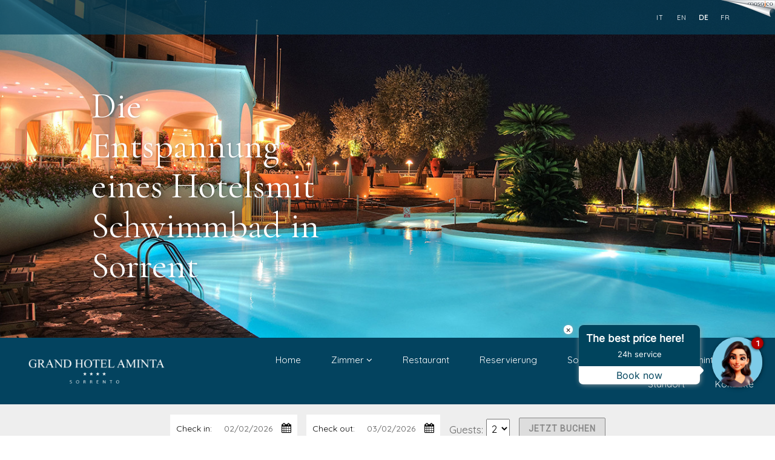

--- FILE ---
content_type: text/html; charset=UTF-8
request_url: https://www.aminta.com/de/hotel-mit-pool-sorrento
body_size: 20993
content:
<!DOCTYPE html>
<html lang="de" >
<!--
                                   __               ________
   _____   ____  ___________      |__| ____  ____   \_____  \
  /     \ /  _ \/  ___/\__  \     |  |/ ___\/  _ \    _(__  <
 |  Y Y  (  <_> )___ \  / __ \_   |  \  \__(  <_> )  /       \
 |__|_|  /\____/____  >(____  /\__|  |\___  >____/  /______  /
       \/           \/      \/\______|    \/               \/
-->
<head>
    <meta charset="utf-8">
    <meta http-equiv="X-UA-Compatible" content="IE=edge">
    <meta name="viewport" content="width=device-width, initial-scale=1, maximum-scale=1">
    <meta name="language" content="de"/>
<meta name="robots" content="index, follow"/>
<meta name="keywords" content="hotel con piscina sorrento, piscina hotel aminta sorrento, mappa hotel sorrento, piantina hotel aminta"/>
<meta name="description" content="La piscina dell&#039; hotel Aminta, albergo 4 stelle di Sorrento"/>
<!-- meta tags facebook -->
<meta property="og:site_name" content="Grand Hotel Aminta&reg;"/>
<meta property="og:type" content="article"/>
<meta property="og:url" content="https://www.aminta.com/de/hotel-mit-pool-sorrento"/>
<meta property="og:title" content="Die Entspannung eines Hotelsmit Schwimmbad in Sorrent"/>
<meta property="og:description" content=""/>
<meta property="og:image" content="https://www.aminta.com/images/medium/p200_grand-hotel-aminta-101.jpg"/>
    <title>Hotel mit pool Sorrento</title>
    <link rel="shortcut icon" href="https://www.aminta.com/favicon.ico" type="image/x-icon">
    <link rel="canonical" href="https://www.aminta.com/de/hotel-mit-pool-sorrento" />
            <!--[if lt IE 9]>
    <script src="https://oss.maxcdn.com/html5shiv/3.7.2/html5shiv.min.js"></script>
    <script src="https://oss.maxcdn.com/respond/1.4.2/respond.min.js"></script>
    <![endif]-->
        <script>
    (function(win) {
        var _cbs = [];
        var _loaded = false;
        win.mosajco = win.mosajco || {};
        win.mosajco.ready = function (cb) {
            if (! _loaded) {
                _cbs.push(cb);
            } else {
                cb();
            }
        };
        win.mosajco.loaded = function () {
            _loaded = true;
            for(var i = 0; i < _cbs.length; i++) {
                _cbs[i]();
            }
        }
    })(window);

        var tokenUrl = '//lounge3.mosajco.com/';
        var siteId = 616;
        var pageId = 200;
        var activeBooking = 'simplebooking';
        var locale = 'de';
        var hideDesktopLogin = 0;
        var isDesktop = 1;
        var searchBoxId = 'EIC1F5MMHW';
        var searchBoxKey = '3a70ff54a63375f5201c8196e339fcb3';
        var menuMobileNoCamelCase = 0;
        var submenuMobileNoCamelCase = 0;
    
    var pusherKey = '1d19b13612bdfd1eea80';
    var sessionChannel = 'ls_63bc712e91546b73d6980c43cfc3f7594c49469d';
    var conversationsUrl = '//conversations.mosajco.com/';
    var widgetUrl = '//training.mosajco.com/training';
    var isFrameMode = '';
    var recaptchaKey = '6LcpJhEUAAAAANkgRo9VbaRLedsm6u1Onex4nVM0';
    var googleMapsApiKey = 'AIzaSyD2eH2w_9L31F-4WRcE75WkoFcJiJowKsQ';

                            </script>
    <!-- Google Tag Manager -->

<script>
    (function(w,d,s,l,i){w[l]=w[l]||[];w[l].push({'gtm.start':
    new Date().getTime(),event:'gtm.js'});
        var f=d.getElementsByTagName(s)[0],
        j=d.createElement(s),dl=l!='dataLayer'?'&l='+l:'';j.async=true;j.src=
        'https://www.googletagmanager.com/gtm.js?id='+i+dl;f.parentNode.insertBefore(j,f);
        })(window,document,'script','dataLayer','GTM-WD869WH');
</script>

<!-- End Google Tag Manager -->
<!-- ASKSUITE CODE START -->
<script id="script-infochat" src="https://cdn.asksuite.com/infochat.js?dataConfig=https://control.asksuite.com/api/companies/grand-hotel-aminta"></script>
<!-- ASKSUITE CODE END -->
<script>
document.addEventListener("DOMContentLoaded", function() {
  const links = document.querySelectorAll('a[href*="simplebooking.it/ibe2/hotel/9338"]');

  const today = new Date();
  const tomorrow = new Date(today);
  tomorrow.setDate(today.getDate() + 1);
  const formatDate = d => d.toISOString().split('T')[0];

  links.forEach(link => {
    link.href = link.href
      .replace("IN_DATE", formatDate(today))
      .replace("OUT_DATE", formatDate(tomorrow));
  });
});
</script>
    <script>
    /*! (C) Cookie Banner v1.2.2 - MIT License - http://cookiebanner.eu/ */
    !function(context){"use strict";function contentLoaded(e,t){var i=!1,o=!0,n=e.document,s=n.documentElement,a=n.addEventListener?"addEventListener":"attachEvent",r=n.addEventListener?"removeEventListener":"detachEvent",c=n.addEventListener?"":"on",l=function(o){"readystatechange"==o.type&&"complete"!=n.readyState||(("load"==o.type?e:n)[r](c+o.type,l,!1),!i&&(i=!0)&&t.call(e,o.type||o))},p=function(){try{s.doScroll("left")}catch(e){return void setTimeout(p,50)}l("poll")};if("complete"==n.readyState)t.call(e,"lazy");else{if(n.createEventObject&&s.doScroll){try{o=!e.frameElement}catch(e){}o&&p()}n[a](c+"DOMContentLoaded",l,!1),n[a](c+"readystatechange",l,!1),e[a](c+"load",l,!1)}}var win=context,doc=win.document,global_instance_name="cbinstance",Cookies={get:function(e){return decodeURIComponent(doc.cookie.replace(new RegExp("(?:(?:^|.*;)\\s*"+encodeURIComponent(e).replace(/[-.+*]/g,"\\$&")+"\\s*\\=\\s*([^;]*).*$)|^.*$"),"$1"))||null},set:function(e,t,i,o,n,s){if(!e||/^(?:expires|max-age|path|domain|secure)$/i.test(e))return!1;var a="";if(i)switch(i.constructor){case Number:a=i===1/0?"; expires=Fri, 31 Dec 9999 23:59:59 GMT":"; max-age="+i;break;case String:a="; expires="+i;break;case Date:a="; expires="+i.toUTCString()}return doc.cookie=encodeURIComponent(e)+"="+encodeURIComponent(t)+a+(n?"; domain="+n:"")+(o?"; path="+o:"")+(s?"; secure":""),!0},has:function(e){return new RegExp("(?:^|;\\s*)"+encodeURIComponent(e).replace(/[-.+*]/g,"\\$&")+"\\s*\\=").test(doc.cookie)},remove:function(e,t,i){return!(!e||!this.has(e))&&(doc.cookie=encodeURIComponent(e)+"=; expires=Thu, 01 Jan 1970 00:00:00 GMT"+(i?"; domain="+i:"")+(t?"; path="+t:""),!0)}},Utils={merge:function(){var e,t={},i=0,o=arguments.length;if(0===o)return t;for(;i<o;i++)for(e in arguments[i])Object.prototype.hasOwnProperty.call(arguments[i],e)&&(t[e]=arguments[i][e]);return t},str2bool:function(e){switch(e=String(e),e.toLowerCase()){case"false":case"no":case"0":case"":return!1;default:return!0}},fade_in:function(e){e.style.opacity<1&&(e.style.opacity=(parseFloat(e.style.opacity)+.05).toFixed(2),win.setTimeout(function(){Utils.fade_in(e)},50))},fade_out:function(e,t){if("undefined"!=typeof e){e.style.opacity=1;var i=t/1e3;e.style.transition="opacity "+i+"s ease",e.style.opacity=0,setTimeout(function(){e.parentNode.removeChild(e)},t)}},get_data_attribs:function(script){var data={};if(Object.prototype.hasOwnProperty.call(script,"dataset"))data=script.dataset;else{var attribs=script.attributes,key;for(key in attribs)if(Object.prototype.hasOwnProperty.call(attribs,key)){var attr=attribs[key];if(/^data-/.test(attr.name)){var camelized=Utils.camelize(attr.name.substr(5)),isFunction=0===camelized.lastIndexOf("on",0);data[camelized]=isFunction?eval(attr.value):attr.value}}}return data},normalize_keys:function(e){var t={};for(var i in e)if(Object.prototype.hasOwnProperty.call(e,i)){var o=Utils.camelize(i);t[o]=e[o]?e[o]:e[i]}return t},camelize:function(e){for(var t="-",i=e.indexOf(t);i!==-1;){var o=i===e.length-1,n=o?"":e[i+1],s=n.toUpperCase(),a=o?t:t+n;e=e.replace(a,s),i=e.indexOf(t)}return e},find_script_by_id:function(e){for(var t=doc.getElementsByTagName("script"),i=0,o=t.length;i<o;i++)if(e===t[i].id)return t[i];return null},is_numeric:function(e){return parseFloat(e)==e}},script_el_invoker=Utils.find_script_by_id("cookiebanner"),Cookiebanner=context.Cookiebanner=function(e){this.init(e)};Cookiebanner.prototype={cookiejar:Cookies,init:function(e){this.inserted=!1,this.closed=!1;var t="We use cookies to enhance your experience. By continuing to visit this site you agree to our use of cookies.",i="Learn more";if(this.default_options={cookie:"cookiebanner-accepted",closeText:"&#10006;",closeStyle:"float:right;padding-left:5px;",closePrecedes:!0,cookiePath:"/",cookieDomain:null,cookieSecure:!1,debug:!1,expires:1/0,zindex:255,mask:!1,maskOpacity:.5,maskBackground:"#000",height:"auto",minHeight:"21px",bg:"#000",fg:"#ddd",link:"#aaa",position:"bottom",padding:"5px 16px",message:t,linkmsg:i,moreinfo:"http://aboutcookies.org",moreinfoTarget:"_blank",moreinfoRel:"noopener noreferrer",moreinfoDecoration:"none",moreinfoFontWeight:"normal",moreinfoFontSize:null,effect:null,fontSize:"14px",fontFamily:"arial, sans-serif",instance:global_instance_name,textAlign:"center",acceptOnScroll:!1,acceptOnClick:!1,acceptOnTimeout:null,acceptOnFirstVisit:!1,onInserted:null,onClosed:null,delayBeforeClose:null,fadeOutDurationMs:2e3},this.options=this.default_options,this.script_el=script_el_invoker,this.script_el){var o=Utils.get_data_attribs(this.script_el);this.options=Utils.merge(this.options,o)}e&&(e=Utils.normalize_keys(e),this.options=Utils.merge(this.options,e)),global_instance_name=this.options.instance,this.options.zindex=parseInt(this.options.zindex,10),this.options.mask=Utils.str2bool(this.options.mask),this.options.closePrecedes=Utils.str2bool(this.options.closePrecedes),"string"==typeof this.options.expires&&("function"==typeof context[this.options.expires]?this.options.expires=context[this.options.expires]:Utils.is_numeric(this.options.expires)&&(this.options.expires=Number(parseFloat(this.options.expires)))),"function"==typeof this.options.expires&&(this.options.expires=this.options.expires()),this.script_el&&this.run()},log:function(){"undefined"!=typeof console&&console.log.apply(console,arguments)},run:function(){if(!this.agreed()){var e=this;contentLoaded(win,function(){e.insert()})}},build_viewport_mask:function(){var e=null;if(!0===this.options.mask){var t=this.options.maskOpacity,i=this.options.maskBackground,o='<div id="cookiebanner-mask" style="position:fixed;top:0;left:0;width:100%;height:100%;background:'+i+";zoom:1;filter:alpha(opacity="+100*t+");opacity:"+t+";z-index:"+this.options.zindex+';"></div>',n=doc.createElement("div");n.innerHTML=o,e=n.firstChild}return e},agree:function(){return this.cookiejar.set(this.options.cookie,1,this.options.expires,this.options.cookiePath,""!==this.options.cookieDomain?this.options.cookieDomain:"",!!this.options.cookieSecure),!0},agreed:function(){return this.cookiejar.has(this.options.cookie)},close:function(){if("fade"===this.options.effect)Utils.fade_out(this.element,this.options.fadeOutDurationMs),this.closed=!0;else if(this.inserted){this.closed||(this.element&&this.element.parentNode.removeChild(this.element),this.element_mask&&this.element_mask.parentNode.removeChild(this.element_mask),this.closed=!0),this.closed=!0;var e=this.options.onClosed;e&&"function"==typeof e&&e(this)}return this.closed},agree_and_close:function(){if(this.options.debug||this.agree(),!this.options.delayBeforeClose||isNaN(parseFloat(this.options.delayBeforeClose))||!isFinite(this.options.delayBeforeClose))return this.close();var e=this;setTimeout(function(){e.close()},this.options.delayBeforeClose)},cleanup:function(){return this.close(),this.unload()},unload:function(){return this.script_el&&this.script_el.parentNode.removeChild(this.script_el),context[global_instance_name]=void 0,!0},insert:function(){function e(e,t,i){var o=e.addEventListener?"addEventListener":"attachEvent",n=e.addEventListener?"":"on";e[o](n+t,i,!1)}this.element_mask=this.build_viewport_mask();var t=this.options.zindex;this.element_mask&&(t+=1);var i=doc.createElement("div");i.className="cookiebanner",i.style.position="fixed",i.style.left=0,i.style.right=0,i.style.height=this.options.height,i.style.minHeight=this.options.minHeight,i.style.zIndex=t,i.style.background=this.options.bg,i.style.color=this.options.fg,i.style.lineHeight=i.style.minHeight,i.style.padding=this.options.padding,i.style.fontFamily=this.options.fontFamily,i.style.fontSize=this.options.fontSize,i.style.textAlign=this.options.textAlign,"top"===this.options.position?i.style.top=0:i.style.bottom=0;var o='<div class="cookiebanner-close" style="'+this.options.closeStyle+'">'+this.options.closeText+"</div>",n="<span>"+this.options.message+(this.options.linkmsg?" <a>"+this.options.linkmsg+"</a>":"")+"</span>";this.options.closePrecedes?i.innerHTML=o+n:i.innerHTML=n+o,this.element=i;var s=i.getElementsByTagName("a")[0];s&&(s.href=this.options.moreinfo,s.target=this.options.moreinfoTarget,this.options.moreinfoRel&&""!==this.options.moreinfoRel&&(s.rel=this.options.moreinfoRel),s.style.textDecoration=this.options.moreinfoDecoration,s.style.color=this.options.link,s.style.fontWeight=this.options.moreinfoFontWeight,""!==this.options.moreinfoFontSize&&(s.style.fontSize=this.options.moreinfoFontSize));var a=i.getElementsByTagName("div")[0];a.style.cursor="pointer";var r=this;e(a,"click",function(){r.agree_and_close()}),this.element_mask&&(e(this.element_mask,"click",function(){r.agree_and_close()}),doc.body.appendChild(this.element_mask)),this.options.acceptOnScroll&&e(window,"scroll",function(){r.agree_and_close()}),this.options.acceptOnClick&&e(window,"click",function(){r.agree_and_close()}),this.options.acceptOnTimeout&&!isNaN(parseFloat(this.options.acceptOnTimeout))&&isFinite(this.options.acceptOnTimeout)&&setTimeout(function(){r.agree_and_close()},this.options.acceptOnTimeout),this.options.acceptOnFirstVisit&&r.agree(),doc.body.appendChild(this.element),this.inserted=!0;var c=this.options.onInserted;c&&"function"==typeof c&&c(this),"fade"===this.options.effect?(this.element.style.opacity=0,Utils.fade_in(this.element)):this.element.style.opacity=1}},script_el_invoker&&(context[global_instance_name]||(context[global_instance_name]=new Cookiebanner))}(window);

    var options = {
        'onInserted': function () {  document.getElementsByClassName('cookiebanner')[0].style = ''; document.getElementsByClassName('cookiebanner-close')[0].style = ''; },
        'accept-on-click': true,
        'message': "Diese Website verwendet auch Cookies von Drittanbietern, um die Benutzererfahrung und für statistische Zwecke zu verbessern. Wenn Sie fortfahren, stimmen Sie der Verwendung von Cookies zu.",
        'linkmsg': "Mehr Informationen",
        'moreinfo': "https://www.aminta.com/de/privacy#cookies",
        'close-precedes': false,
        'close-text': "OK"};

    var cb = new Cookiebanner(options); cb.run();
</script>
    <script>
    WebFontConfig = {
        google: { families: [ 'Cormorant Garamond', 'Quicksand'] }
    };
    (function() {
        var wf = document.createElement('script');
        wf.src = ('https:' == document.location.protocol ? 'https' : 'http') +
            '://ajax.googleapis.com/ajax/libs/webfont/1.6.26/webfont.js';
        wf.type = 'text/javascript';
        wf.async = 'true';
        var s = document.getElementsByTagName('script')[0];
        s.parentNode.insertBefore(wf, s);
    })();
</script>    <link rel="stylesheet" href="https://www.aminta.com/assets/mj-2b1e036ea3cb8f74e67e0868d7f177da.css?v=1755245395"/>
    
</head>
    <body style="overflow-x: hidden">



    <div class="mj-container js-affix__container" id="mjContainer">
        <div id="mjNavMobile" class="mj-container-mobile-top nav hidden-md hidden-lg">
    <a class="nav__item" href="javascript:void(0)" onclick="toggleAside(this)" aria-label="Menu">
        <i id="mjMobileToggle" class="nav__item-icon fa fa-bars" aria-hidden="true"></i>
    </a>
        <div class="mobile__language-container text-center">
        <ul id="MjMobileListLanguage" style="display: none">
                                                                    <li><a href="/it/hotel-piscina-sorrento">it</a></li>
                                                                                                        <li><a href="/en/hotel-swimming-pool-sorrento">en</a></li>
                                                                                                                                                                        <li><a href="/fr/hotel-piscine-sorrento">fr</a></li>
                                                        </ul>
        <div onclick="SmartphoneOnClickLanguage(this)" class="mobile__language-content">
            <span>de</span>
            <i id="MjMobileIconLanguage" class="fa fa-chevron-down"></i>
        </div>
    </div>
    </div>

<div class="aside hidden-md hidden-lg">
    <div class="aside__item">
        <ul class="aside__item-ul"></ul>
    </div>
        <a href="?__autologin=true" name="login" class="aside__link" style="border:none;" rel="nofollow noopener">
        <span class="aside__text aside__login"> &raquo; Accedi</span>
    </a>
    </div>
<div id="mobile-backdrop" class="mobile__backdrop"></div>
<div class="mobile__bottom-bar hidden-md hidden-lg">
        <div class="mobile__book-now"><form name="banner" method="get" id="booking-mobile" action="https://www.simplebooking.it/ibe/hotelbooking/search" target="_blank">
    <input type="hidden" id="mjBookingStructureRef" name="mjBookingStructureRef" value="9338">
    <input type="hidden" id="mjBookingLanguage" name="mjBookingLanguage" value="DE">
    <input type="hidden" id="mjBookingCurrency" name="mjBookingCurrency" value="EUR">
    <div onClick="mjBookingService.submitForm(this,event);" class="mobile__bottom-button" data-count="3">
        <i class="mobile__bottom-icon fa fa-calendar" aria-hidden="true"></i>
        Book
    </div>
</form></div>
            <a class="mobile__bottom-button" data-count="3" href="mailto:info@aminta.com">
        <i class="mobile__bottom-icon fa fa-envelope-o" aria-hidden="true"></i>
        Email
    </a>
            <a class="mobile__bottom-button" data-count="3" href="tel:+39 081 8781821">
        <i class="mobile__bottom-icon fa fa-phone" aria-hidden="true"></i>
        Call
    </a>
    </div>        <div class="page__content">
            <section  class="content">
                <div class="sheet-wrapper container-fluid custom ">
    
    <div class="area-header ">
    
    <div class="container-header ">
        <div class="row">
    <div class="col-md-12">
                    <div data-jw-section
             data-jw-section-id="546"
             data-jw-section-name="header"
             class="mj-block block-header "
             data-jw-context="header">
                                                <div  class="mj-tile-container mj-tile-2607 mj-tile-onlyimage hidden-lg hidden-md">
                        <div 
                 class="mj-tile mj-tile--hl-primary without-margin mj-tile--spacing-medium"
                 style="">
                                                                                <div class="mj-tile__content-container">
                    <div class="col-xs-12 full-img ">
    <div class="mj-content">
        <div style="position:relative;"
         class="container-image img-one-image mj-effect__container-image  format-original img-effect ">
                    
            <img class="image" src="https://www.aminta.com/images/senza-titolo-13.png?v=b2f8" alt="Grand Hotel Aminta®">
            
            </div>
    </div>
</div>
                </div>
            </div>
        </div>
                                                                    <div  class="mj-tile-container mj-tile-850 mj-grid-tile-container mj-tile-grid">
                        <div 
                 class="mj-tile mj-tile--primary without-margin mj-tile--spacing-default --custom-bg"
                 style="">
                                                <div class="mj-tile__custom-background" style="background:transparent">
                        <div class="mj-tile__custom-background-image"
                 style="opacity:1;background-image:url(https://www.aminta.com/images/large/tbg850_grand-hotel-aminta-101.jpg?v=767a);background-size:cover;background-repeat:no-repeat;background-position:center">
            </div>
                </div>
                                <div class="mj-tile__content-container">
                    <div class="col-md-12 col-sm-12   ">
        <div data-jw-section
         data-jw-section-id="2016"
         data-jw-section-name="tile-850-0"
         data-jw-section-tile-id="850"
         data-jw-section-is-in-tile-grid="true"
         class="block-tile-850-0 mj-grid-block "
         data-jw-context="grid"
         data-jw-context-cascade="true">
                    <div  class="mj-tile-container mj-tile-1876 mj-grid-tile-container mj-tile-grid">
                        <div 
                 class="mj-tile mj-tile--hl-transp-primary without-margin mj-tile--spacing-default"
                 style="">
                                                                                <div class="mj-tile__content-container">
                    <div class="col-md-12 col-sm-12   ">
        <div data-jw-section
         data-jw-section-id="2468"
         data-jw-section-name="tile-1876-0"
         data-jw-section-tile-id="1876"
         data-jw-section-is-in-tile-grid="true"
         class="block-tile-1876-0 mj-grid-block "
         data-jw-context="grid"
         data-jw-context-cascade="true">
                    <div  class="mj-tile-container mj-tile-1877 mj-tile-flags">
                        <div 
                 class="mj-tile mj-tile--white without-margin tile-align-right mj-tile--spacing-default"
                 style="">
                                                                                <div class="mj-tile__content-container">
                    <div class="mj-content">
    <div class="col-md-12 col-lg-12">
        <div id="flagsLocale" class="locale__container">
                                                <a class="locale__text" href="/it/hotel-piscina-sorrento">it</a>
                                                                <a class="locale__text" href="/en/hotel-swimming-pool-sorrento">en</a>
                                                                <span class="locale__text locale__text-active">de</span>
                                                                <a class="locale__text" href="/fr/hotel-piscine-sorrento">fr</a>
                                    </div>
    </div>
</div>                </div>
            </div>
        </div>
    
            </div>
    </div>                </div>
            </div>
        </div>
    
                    <div  class="mj-tile-container mj-tile-2608 mj-grid-tile-container mj-tile-grid">
                        <div 
                 class="mj-tile mj-tile--primary without-margin mj-tile--spacing-default tile__container--width"
                 style="">
                                                                                <div class="mj-tile__content-container block mj-grid__flex">
                    <div class="col-md-6
    
    mj-grid__flex--cols
    mj-grid__align-items--center
    
    col-sm-6"
     style="">
        <div data-jw-section
         data-jw-section-id="2923"
         data-jw-section-name="tile-2608-0"
         data-jw-section-tile-id="2608"
         data-jw-section-is-in-tile-grid="true"
         class="block-tile-2608-0 mj-grid-block "
         data-jw-context="grid"
         data-jw-context-cascade="true">
                    <div  class="mj-tile-container mj-tile-2609 mj-tile-spacing hidden-lg hidden-md hidden-sm">
                        <div 
                 class="mj-tile mj-tile--primary without-margin tile-align-center mj-tile--spacing-default tile__container--width"
                 style="">
                                                                                <div class="mj-tile__content-container block">
                    <div class="col-xs-12">
    <div class="mj-content">
        <div
        style="padding-bottom:100px;">
    </div>
    </div>
</div>
                </div>
            </div>
        </div>
    
                    <div  class="mj-tile-container mj-tile-2610 mj-tile-titlepage">
                        <div 
                 class="mj-tile mj-tile--white mj-tile--spacing-default tile__container--width2"
                 style="">
                                                                                <div class="mj-tile__content-container block-2">
                    <div class="col-xs-12">
    <div class="mj-content">
        <div class="tile-title-page">
            <h1 class="mj-title tile-title__2">Die Entspannung eines Hotelsmit Schwimmbad in Sorrent</h1>
        </div>
    </div>
</div>
                </div>
            </div>
        </div>
    
            </div>
    </div>
<div class="col-md-6
    
    mj-grid__flex--cols
    mj-grid__align-items--center
    
    col-sm-6">
        <div data-jw-section
         data-jw-section-id="2924"
         data-jw-section-name="tile-2608-1"
         data-jw-section-tile-id="2608"
         data-jw-section-is-in-tile-grid="true"
         class="block-tile-2608-1 mj-grid-block "
         data-jw-context="grid"
         data-jw-context-cascade="true">
                    <div  class="mj-tile-container mj-tile-2611 mj-tile-spacing hidden-lg hidden-md hidden-sm">
                        <div 
                 class="mj-tile mj-tile--primary without-margin tile-align-center mj-tile--spacing-default tile__container--width"
                 style="">
                                                                                <div class="mj-tile__content-container block">
                    <div class="col-xs-12">
    <div class="mj-content">
        <div
        style="padding-bottom:100px;">
    </div>
    </div>
</div>
                </div>
            </div>
        </div>
    
                    <div  class="mj-tile-container mj-tile-2612 mj-tile-spacing hidden-xs">
                        <div 
                 class="mj-tile mj-tile--primary without-margin tile-align-center mj-tile--spacing-none"
                 style="">
                                                                                <div class="mj-tile__content-container">
                    <div class="col-xs-12">
    <div class="mj-content">
        <div
        style="padding-bottom:500px;">
    </div>
    </div>
</div>
                </div>
            </div>
        </div>
    
            </div>
    </div>                </div>
            </div>
        </div>
    
                    <div  class="mj-tile-container mj-tile-856 mj-grid-tile-container mj-tile-grid">
                        <div 
                 class="mj-tile mj-tile--primary without-margin mj-tile--spacing-default"
                 style="">
                                                                                <div class="mj-tile__content-container">
                    <div class="col-md-6
    
    
    
    
    col-sm-6"
     style="">
        <div data-jw-section
         data-jw-section-id="2019"
         data-jw-section-name="tile-856-0"
         data-jw-section-tile-id="856"
         data-jw-section-is-in-tile-grid="true"
         class="block-tile-856-0 mj-grid-block "
         data-jw-context="grid"
         data-jw-context-cascade="true">
            </div>
    </div>
<div class="col-md-6
    
    
    
    
    col-sm-6">
        <div data-jw-section
         data-jw-section-id="2020"
         data-jw-section-name="tile-856-1"
         data-jw-section-tile-id="856"
         data-jw-section-is-in-tile-grid="true"
         class="block-tile-856-1 mj-grid-block "
         data-jw-context="grid"
         data-jw-context-cascade="true">
            </div>
    </div>                </div>
            </div>
        </div>
    
            </div>
    </div>                </div>
            </div>
        </div>
                                                                    <div  class="mj-tile-container mj-tile-2001 mj-grid-tile-container js-affix-tile mj-tile-grid hidden-xs">
                        <div data-mj-style-affix="mj-tile mj-tile--hl-primary without-margin mj-tile--spacing-default"
                 class="mj-tile mj-tile--hl-primary without-margin mj-tile--spacing-default"
                 style="">
                                                                                                                    <div class="mj-tile__content-container mj-grid__flex">
                    <div class="col-md-3 mj-override-media
    
    mj-grid__flex--cols
    mj-grid__align-items--center
    
    col-sm-3"
     style="">
        <div data-jw-section
         data-jw-section-id="2547"
         data-jw-section-name="tile-2001-0"
         data-jw-section-tile-id="2001"
         data-jw-section-is-in-tile-grid="true"
         class="block-tile-2001-0 mj-grid-block "
         data-jw-context="grid"
         data-jw-context-cascade="true">
                    <div  class="mj-tile-container mj-tile-2002 mj-tile-onlyimage">
                        <div 
                 class="mj-tile mj-tile--white mj-tile--spacing-default"
                 style="">
                                                                                <div class="mj-tile__content-container">
                    <div class="col-xs-12 full-img ">
    <div class="mj-content">
        <div style="position:relative;"
         class="container-image img-one-image mj-effect__container-image  format-large img-effect ">
                    <a href="https://www.aminta.com/images/senza-titolo-13.png?v=6cfe" class="lightbox" data-width="1280" data-height="152">
            <img class="image img-responsive img-lazy" src="[data-uri]" data-src="https://www.aminta.com/images/large/1515_senza-titolo-13.png?v=6cfe"  alt="Grand Hotel Aminta®">
            </a>
            </div>
    </div>
</div>
                </div>
            </div>
        </div>
    
            </div>
    </div>
<div class="col-md-9
    
    mj-grid__flex--cols
    mj-grid__align-items--center
    
    col-sm-9">
        <div data-jw-section
         data-jw-section-id="2548"
         data-jw-section-name="tile-2001-1"
         data-jw-section-tile-id="2001"
         data-jw-section-is-in-tile-grid="true"
         class="block-tile-2001-1 mj-grid-block "
         data-jw-context="grid"
         data-jw-context-cascade="true">
                    <div  class="mj-tile-container mj-tile-2003 mj-tile-menutop1">
                        <div 
                 class="mj-tile mj-tile--white without-margin tile-align-right mj-tile--spacing-default"
                 style="">
                                                                                <div class="mj-tile__content-container block-1280-px">
                    <div data-folder="2003" class="menu-view__9 ">
        <div class="col-xs-12 menu__horiz">
    <div class="mj-content">
                <ul class="menu menu--horiz  menu__submenu menu__submenu-1 ">
                                                                <li class="menu_item mj-menu-item-1">
                        <a class="menu_link tile-menu__title-10"
                           href="https://www.aminta.com/de/index"
                           title="Home"
                           mj-page-id="1">
                            Home
                        </a>
                    </li>
                                                                                <li class="menu_item menu_item_submenu mj-menu-item-342">
    <a  class="menu_link tile-menu__title-10" id="submenu-342"
        title="Zimmer"
        href="javascript:void(0)"
        mj-page-id="342">
        Zimmer
        <i class="fa fa-angle-down"></i>
    </a>
    <ul class="mj-submenu submenu__342">
                    <li class="mj-menu-item-343">
                <a class="menu_link tile-menu__title-10"
                   style="padding-top:8px;padding-bottom:8px"
                   href="https://www.aminta.com/de/zimmer-ohne-ausblick"
                   title="Zimmer ohne Ausblick"
                   mj-sub-page-id="343">
                    Zimmer ohne Ausblick
                </a>
            </li>
                    <li class="mj-menu-item-344">
                <a class="menu_link tile-menu__title-10"
                   style="padding-top:8px;padding-bottom:8px"
                   href="https://www.aminta.com/de/zimmer-mit-gartenblick"
                   title="Zimmer mit Gartenblick"
                   mj-sub-page-id="344">
                    Zimmer mit Gartenblick
                </a>
            </li>
                    <li class="mj-menu-item-345">
                <a class="menu_link tile-menu__title-10"
                   style="padding-top:8px;padding-bottom:8px"
                   href="https://www.aminta.com/de/zimmer-mit-meerblick"
                   title="Zimmer mit Meerblick"
                   mj-sub-page-id="345">
                    Zimmer mit Meerblick
                </a>
            </li>
                    <li class="mj-menu-item-346">
                <a class="menu_link tile-menu__title-10"
                   style="padding-top:8px;padding-bottom:8px"
                   href="https://www.aminta.com/de/zimmer-mit-balkon-und-meerblick"
                   title="Zimmer mit balkon und meerblick"
                   mj-sub-page-id="346">
                    Zimmer mit balkon und meerblick
                </a>
            </li>
            </ul>
</li>
                                                                                <li class="menu_item mj-menu-item-189">
                        <a class="menu_link tile-menu__title-10"
                           href="https://www.aminta.com/de/speisen"
                           title="Restaurant"
                           mj-page-id="189">
                            Restaurant
                        </a>
                    </li>
                                                                                <li class="menu_item mj-menu-item-212">
                        <a class="menu_link tile-menu__title-10"
                           href="https://www.aminta.com/de/reservierung"
                           title="Reservierung"
                           mj-page-id="212">
                            Reservierung
                        </a>
                    </li>
                                                                                <li class="menu_item mj-menu-item-183">
                        <a class="menu_link tile-menu__title-10"
                           href="https://www.aminta.com/de/offerte-speciali-sorrento"
                           title="Sonderangebote"
                           mj-page-id="183">
                            Sonderangebote
                        </a>
                    </li>
                                                                                <li class="menu_item mj-menu-item-190">
                        <a class="menu_link tile-menu__title-10"
                           href="https://www.aminta.com/de/villa-de"
                           title="Villa Aminta (Annex)"
                           mj-page-id="190">
                            Villa Aminta (Annex)
                        </a>
                    </li>
                                                                                <li class="menu_item mj-menu-item-191">
                        <a class="menu_link tile-menu__title-10"
                           href="https://www.aminta.com/de/standort"
                           title="Standort"
                           mj-page-id="191">
                            Standort
                        </a>
                    </li>
                                                                                <li class="menu_item mj-menu-item-211">
                        <a class="menu_link tile-menu__title-10"
                           href="https://www.aminta.com/de/schreiben-sie-uns-aminta"
                           title="Kontakte"
                           mj-page-id="211">
                            Kontakte
                        </a>
                    </li>
                                    </ul>
    </div>
</div>            </div>
                </div>
            </div>
        </div>
    
            </div>
    </div>                </div>
            </div>
        </div>
                                                                    <div  class="mj-tile-container mj-tile-2276 mj-grid-tile-container js-affix-tile-bg mj-tile-grid">
                        <div 
                 class="mj-tile mj-tile--primary without-margin mj-tile--spacing-default"
                 style="">
                                                                                <div class="mj-tile__content-container">
                    <div class="col-md-12 col-sm-12   ">
        <div data-jw-section
         data-jw-section-id="2762"
         data-jw-section-name="tile-2276-0"
         data-jw-section-tile-id="2276"
         data-jw-section-is-in-tile-grid="true"
         class="block-tile-2276-0 mj-grid-block "
         data-jw-context="grid"
         data-jw-context-cascade="true">
                    <div  class="mj-tile-container mj-tile-2277 js-affix-tile js-affix-tile-bg mj-tile-booking">
                        <div data-mj-style-affix="mj-tile mj-tile--hl-alternative without-margin tile-align-center mj-tile--spacing-default"
                 class="mj-tile mj-tile--hl-alternative without-margin tile-align-center mj-tile--spacing-default"
                 style="">
                                                                                                                    <div class="mj-tile__content-container">
                    <div class="col-md-12 hidden-xs hidden-sm">
    <div class="mj-content">
                    <div class="row">
    <div class="col-md-12">
        <form class="booking__form--horiz" method="get" id="booking-2277"
              action="https://www.simplebooking.it/ibe/hotelbooking/search" target="_blank">
            <input type="hidden" id="mjBookingStructureRef" name="mjBookingStructureRef" value="9338">
<input type="hidden" id="mjBookingLanguage" name="mjBookingLanguage" value="DE">
<input type="hidden" id="mjBookingCurrency" name="mjBookingCurrency" value="EUR">            <div class="js-booking-datepicker booking__datepicker-container input-daterange" id="datepicker">
                <div class="booking__form-group--horiz ">
                    <span>Check in:</span>
                    <div class="booking__input--container">
                        <input  type="text" id="mjBookingDateFrom"
                                class="booking__input mjDateFrom" name="start"/>
                        <i class="booking__calendar js-calendar-start fa fa-calendar" aria-hidden="true"></i>
                    </div>
                </div>
                <div class="booking__form-group--horiz ">
                    <span>Check out:</span>
                    <div class="booking__input--container">
                        <input type="text" id="mjBookingDateTo"
                               class="booking__input mjDateTo" name="end"/>
                        <i class="booking__calendar js-calendar-end fa fa-calendar" aria-hidden="true"></i>
                    </div>
                </div>
                <div class="booking__form-group--horiz">
                    <span style="position: relative;top: 1px;">Guests:</span>
                    <select class="booking__select" id="mjBookingGuests">
                        <option value="1">1</option>
                        <option value="2" selected>2</option>
                        <option value="3">3</option>
                        <option value="4">4</option>
                    </select>
                </div>
            </div>
            <div class="booking__form-group--horiz"  style="margin-left: 5px;">
                                    <button class="m-btn m-btn__primary" onClick="mjBookingService.submitForm(this,event);">
                        JETZT BUCHEN
                    </button>
                            </div>
        </form>
    </div>
</div>            </div>
</div>                </div>
            </div>
        </div>
    
                    <div  class="mj-tile-container mj-tile-2278 js-affix-tile mj-tile-line">
                        <div data-mj-style-affix="mj-tile mj-tile--neutral without-margin tile-align-center mj-tile--spacing-none"
                 class="mj-tile mj-tile--neutral without-margin tile-align-center mj-tile--spacing-none"
                 style="">
                                                                                                                    <div class="mj-tile__content-container">
                    <div class="col-xs-12">
    <div class="mj-content">
        <hr class="m-line__shaded m-line__margin-max-mobile"
        style="margin-bottom:0px; margin-top:0px;">
    </div>
</div>
                </div>
            </div>
        </div>
    
            </div>
    </div>                </div>
            </div>
        </div>
                                        </div>
        </div>
</div>
    </div>

</div>
    <div class="area-body ">
    
    <div class="container-body ">
        <div class="row">
    <div class="col-md-12">
        
                    <div data-jw-section
             data-jw-section-id="550"
             data-jw-section-name="main"
             class="mj-block block-main "
             data-jw-context="main">
                                                <div  class="mj-tile-container mj-tile-1088  hidden-sm hidden-xs">
                        <div 
                 class="mj-tile mj-tile--primary without-margin tile-align-center mj-tile--spacing-none"
                 style="">
                                                                                <div class="mj-tile__content-container">
                    <div class="col-xs-12">
    <div class="mj-content">
        <div
        style="padding-bottom:50px;">
    </div>
    </div>
</div>
                </div>
            </div>
        </div>
                                                                    <div  class="mj-tile-container mj-tile-1085 mj-tile-onlytext">
                        <div 
                 class="mj-tile mj-tile--primary tile-align-center mj-tile--spacing-default tile__container--width"
                 style="">
                                                                                <div class="mj-tile__content-container block">
                    <div class="col-xs-12">
    <div class="mj-content">
        <div class="container-text">
                                                <p>Das <strong>Grand Hotel Aminta</strong> war 1961 das erste <strong>Hotel mit Pool in Sorrent</strong>.</p>
<p>Der k&uuml;rzlich renovierte, moderne Swimming Pool ist eines der wenigen beheizten Becken in Sorrent. Das Wasser wird bei einer konstanten Temperatur von 29 &deg; C gehalten und ist somit auch in der Nebensaison nutzbar. Im Sommer ist es das Zentrum der Aktivit&auml;ten des Hotels. Ge&ouml;ffnet von 8 bis 19 Uhr, stehen Ihnen kostenlos Liegest&uuml;hle und Sonnenschirme zur Verf&uuml;gung. Die Poolbar bietet einen Getr&auml;nkeservice am Pool und einen Snackservice auf der Terrasse an.</p>
            </div>
    </div>
</div>
                </div>
            </div>
        </div>
                                                                    <div  class="mj-tile-container mj-tile-1233 mj-tile-spacing hidden-xs">
                        <div 
                 class="mj-tile mj-tile--primary without-margin tile-align-center mj-tile--spacing-none"
                 style="">
                                                                                <div class="mj-tile__content-container">
                    <div class="col-xs-12">
    <div class="mj-content">
        <div
        style="padding-bottom:80px;">
    </div>
    </div>
</div>
                </div>
            </div>
        </div>
                                                                    <div data-mj-animation="fadeInLeft" data-mj-animation-delay="1s" data-mj-animation-duration="1s" class="mj-tile-container mj-tile-2613 mj-grid-tile-container mj-tile-grid hidden-lg hidden-md hidden-sm">
                        <div 
                 class="mj-tile mj-tile--primary without-margin mj-tile--spacing-default"
                 style="">
                                                                                <div class="mj-tile__content-container">
                    <div class="col-md-6
    
    
    
    
    col-sm-6"
     style="">
        <div data-jw-section
         data-jw-section-id="2925"
         data-jw-section-name="tile-2613-0"
         data-jw-section-tile-id="2613"
         data-jw-section-is-in-tile-grid="true"
         class="block-tile-2613-0 mj-grid-block "
         data-jw-context="grid"
         data-jw-context-cascade="true">
                    <div  class="mj-tile-container mj-tile-2616 mj-tile-onlytext">
                        <div 
                 class="mj-tile mj-tile--hl-transp-alternative without-margin tile-align-center mj-tile--spacing-large"
                 style="">
                                                                                <div class="mj-tile__content-container block-1280-px">
                    <div class="col-xs-12">
    <div class="mj-content">
        <div class="container-text">
                                                <p><span style="font-size: 15px;">Der Swimmingpool befindet sich im Zentrum des Grand Hotel Aminta. Mit jedem Komfort ausgestattet und auf eine ideale Temperatur von 29 &deg; C erw&auml;rmt, erm&ouml;glicht es unseren G&auml;sten, auch in der Nebensaison volle Entspannung zu genie&szlig;en.</span></p>
<p>&nbsp;</p>
<p>&nbsp;</p>
            </div>
    </div>
</div>
                </div>
            </div>
        </div>
    
            </div>
    </div>
<div class="col-md-6
    
    
    
    
    col-sm-6">
        <div data-jw-section
         data-jw-section-id="2926"
         data-jw-section-name="tile-2613-1"
         data-jw-section-tile-id="2613"
         data-jw-section-is-in-tile-grid="true"
         class="block-tile-2613-1 mj-grid-block "
         data-jw-context="grid"
         data-jw-context-cascade="true">
                    <div  class="mj-tile-container mj-tile-2615 mj-tile-onlyimage">
                        <div 
                 class="mj-tile mj-tile--neutral without-margin-v tile-align-center mj-tile--spacing-none"
                 style="">
                                                                                <div class="mj-tile__content-container">
                    <div class="col-xs-12 full-img ">
    <div class="mj-content">
        <div style="position:relative;"
         class="container-image img-one-image mj-effect__container-image  format-large img-effect ">
                    
            <img class="image img-responsive img-lazy" src="[data-uri]" data-src="https://www.aminta.com/images/large/1920_grand-hotel-aminta-109_457.jpg?v=dfab"  alt="Grand Hotel Aminta®">
            
            </div>
    </div>
</div>
                </div>
            </div>
        </div>
    
            </div>
    </div>                </div>
            </div>
        </div>
                                                                    <div  class="mj-tile-container mj-tile-1224 mj-grid-tile-container mj-tile-grid hidden-xs">
                        <div 
                 class="mj-tile mj-tile--primary without-margin mj-tile--spacing-default"
                 style="">
                                                                                <div class="mj-tile__content-container">
                    <div class="col-md-12">
    <div class="row grid-adv__container">
        <div class="col-md-12 grid-adv__head">
                <div data-jw-section
         data-jw-section-id="2157"
         data-jw-section-name="tile-1224-1"
         data-jw-section-tile-id="1224"
         data-jw-section-is-in-tile-grid="true"
         class="block-tile-1224-1 mj-grid-block "
         data-jw-context="grid"
         data-jw-context-cascade="true">
                    <div  class="mj-tile-container mj-tile-1229 mj-grid-tile-container mj-tile-grid">
                        <div 
                 class="mj-tile mj-tile--primary without-margin mj-tile--spacing-default"
                 style="">
                                                                                <div class="mj-tile__content-container">
                    <div class="col-md-6
    
    
    
    
    col-sm-6"
     style="">
        <div data-jw-section
         data-jw-section-id="2160"
         data-jw-section-name="tile-1229-0"
         data-jw-section-tile-id="1229"
         data-jw-section-is-in-tile-grid="true"
         class="block-tile-1229-0 mj-grid-block "
         data-jw-context="grid"
         data-jw-context-cascade="true">
                    <div  class="mj-tile-container mj-tile-1230 mj-tile-spacing">
                        <div 
                 class="mj-tile mj-tile--hl-transp-primary without-margin tile-align-center mj-tile--spacing-none tile__container-480-px"
                 style="overflow: hidden; z-index: 0; border-top-width: 3px; border-top-style: solid; border-left-width: 3px; border-left-style: solid; border-right-width: 3px; border-right-style: solid;">
                                                                                <div class="mj-tile__content-container block-480-px">
                    <div class="col-xs-12">
    <div class="mj-content">
        <div
        style="padding-bottom:150px;">
    </div>
    </div>
</div>
                </div>
            </div>
        </div>
    
                    <div  class="mj-tile-container mj-tile-1231 mj-tile-onlytext">
                        <div 
                 class="mj-tile mj-tile--hl-transp-primary without-margin tile-align-center mj-tile--spacing-extra-large tile__container-480-px"
                 style="overflow: hidden; z-index: 0; border-left-width: 3px; border-left-style: solid; border-right-width: 3px; border-right-style: solid;">
                                                                                <div class="mj-tile__content-container block-480-px">
                    <div class="col-xs-12">
    <div class="mj-content">
        <div class="container-text">
                                                <p>&nbsp;</p>
<p>&nbsp;</p>
<p><span class="tile-text__6">Der Swimmingpool befindet sich im Zentrum des Grand Hotel Aminta. Mit jedem Komfort ausgestattet und auf eine ideale Temperatur von 29 &deg; C erw&auml;rmt, erm&ouml;glicht es unseren G&auml;sten, auch in der Nebensaison volle Entspannung zu genie&szlig;en.</span></p>
<p>&nbsp;</p>
<p>&nbsp;</p>
<p>&nbsp;</p>
            </div>
    </div>
</div>
                </div>
            </div>
        </div>
    
                    <div  class="mj-tile-container mj-tile-1232 mj-tile-spacing">
                        <div 
                 class="mj-tile mj-tile--hl-transp-primary without-margin tile-align-center mj-tile--spacing-none tile__container-480-px"
                 style="overflow: hidden; z-index: 0; border-bottom-width: 1px; border-bottom-style: solid; border-left-width: 3px; border-left-style: solid; border-right-width: 3px; border-right-style: solid;">
                                                                                <div class="mj-tile__content-container block-480-px">
                    <div class="col-xs-12">
    <div class="mj-content">
        <div
        style="padding-bottom:110px;">
    </div>
    </div>
</div>
                </div>
            </div>
        </div>
    
            </div>
    </div>
<div class="col-md-6
    
    
    
    
    col-sm-6">
        <div data-jw-section
         data-jw-section-id="2161"
         data-jw-section-name="tile-1229-1"
         data-jw-section-tile-id="1229"
         data-jw-section-is-in-tile-grid="true"
         class="block-tile-1229-1 mj-grid-block "
         data-jw-context="grid"
         data-jw-context-cascade="true">
            </div>
    </div>                </div>
            </div>
        </div>
    
            </div>
            </div>
        <div class="col-md-12  grid-adv__base grid-adv__base-mobile">
                <div data-jw-section
         data-jw-section-id="2156"
         data-jw-section-name="tile-1224-0"
         data-jw-section-tile-id="1224"
         data-jw-section-is-in-tile-grid="true"
         class="block-tile-1224-0 mj-grid-block "
         data-jw-context="grid"
         data-jw-context-cascade="true">
                    <div  class="mj-tile-container mj-tile-1225 mj-tile-spacing">
                        <div 
                 class="mj-tile mj-tile--primary without-margin tile-align-center mj-tile--spacing-none"
                 style="">
                                                                                <div class="mj-tile__content-container">
                    <div class="col-xs-12">
    <div class="mj-content">
        <div
        style="padding-bottom:50px;">
    </div>
    </div>
</div>
                </div>
            </div>
        </div>
    
                    <div  class="mj-tile-container mj-tile-1226 mj-grid-tile-container mj-tile-grid">
                        <div 
                 class="mj-tile mj-tile--primary without-margin mj-tile--spacing-default --custom-bg"
                 style="">
                                                <div class="mj-tile__custom-background" style="background:transparent">
                        <div class="mj-parallax"
                 data-mj-parallax-range="10" data-mj-parallax-position="center" data-mj-parallax-cover="1"
                 style="opacity:1;background-image:url(https://www.aminta.com/images/large/tbg1226_1-aminta-sorrento-hotel-room-43-c1095.jpg?v=dd99);background-size:cover;background-repeat:no-repeat;background-attachment:fixed">
            </div>
                </div>
                                <div class="mj-tile__content-container mj-grid__flex">
                    <div class="col-md-12 col-sm-12 mj-grid__flex--cols mj-grid__align-items--center ">
        <div data-jw-section
         data-jw-section-id="2159"
         data-jw-section-name="tile-1226-0"
         data-jw-section-tile-id="1226"
         data-jw-section-is-in-tile-grid="true"
         class="block-tile-1226-0 mj-grid-block "
         data-jw-context="grid"
         data-jw-context-cascade="true">
                    <div  class="mj-tile-container mj-tile-1227 mj-tile-spacing">
                        <div 
                 class="mj-tile mj-tile--primary without-margin tile-align-center mj-tile--spacing-none --custom-bg"
                 style="">
                                                <div class="mj-tile__custom-background" style="background:transparent">
                        <div class="mj-tile__custom-background-image"
                 style="opacity:1;background-image:url(https://www.aminta.com/images/large/tbg1227_grand-hotel-aminta-109.jpg?v=cc24);background-size:cover;background-repeat:no-repeat;background-position:center">
            </div>
                </div>
                                <div class="mj-tile__content-container">
                    <div class="col-xs-12">
    <div class="mj-content">
        <div
        style="padding-bottom:550px;">
    </div>
    </div>
</div>
                </div>
            </div>
        </div>
    
            </div>
    </div>                </div>
            </div>
        </div>
    
                    <div  class="mj-tile-container mj-tile-1228 mj-tile-spacing">
                        <div 
                 class="mj-tile mj-tile--primary without-margin tile-align-center mj-tile--spacing-none"
                 style="">
                                                                                <div class="mj-tile__content-container">
                    <div class="col-xs-12">
    <div class="mj-content">
        <div
        style="padding-bottom:50px;">
    </div>
    </div>
</div>
                </div>
            </div>
        </div>
    
            </div>
            </div>
        <div class="col-md-12 grid-adv__footer">
                <div data-jw-section
         data-jw-section-id="2158"
         data-jw-section-name="tile-1224-2"
         data-jw-section-tile-id="1224"
         data-jw-section-is-in-tile-grid="true"
         class="block-tile-1224-2 mj-grid-block "
         data-jw-context="grid"
         data-jw-context-cascade="true">
            </div>
            </div>
    </div>
</div>

<style>
    .mj-tile:not(.active) .grid-adv__container {
        position: relative;
    }

    .mj-tile:not(.active) .grid-adv__base {
        min-height: 300px;
        z-index: 0;
    }

    @media  screen and (max-width: 480px) {
        .mj-tile:not(.active) .grid-adv__base-mobile .mj-tile-container {
            min-width: 800px;
            margin-left: 50%;
            transform: translateX(-50%);
        }

        .mj-tile:not(.active) .grid-adv__base  {
            overflow-x: hidden;
            min-height: 0;
        }
    }

    .mj-tile:not(.active) .grid-adv__head {
        position: absolute;
        top: 0;
        left: 0;
        right: 0;
        z-index: 1;
    }

    .mj-tile:not(.active) .grid-adv__footer {
        position: absolute;
        bottom: 0;
        left: 0;
        right: 0;
        z-index: 1;
    }

</style>                </div>
            </div>
        </div>
                                                                    <div  class="mj-tile-container mj-tile-1087 mj-tile-spacing hidden-xs">
                        <div 
                 class="mj-tile mj-tile--primary without-margin tile-align-center mj-tile--spacing-none"
                 style="">
                                                                                <div class="mj-tile__content-container">
                    <div class="col-xs-12">
    <div class="mj-content">
        <div
        style="padding-bottom:100px;">
    </div>
    </div>
</div>
                </div>
            </div>
        </div>
                                                                    <div  class="mj-tile-container mj-tile-1234 mj-tile-onlyimage">
                        <div 
                 class="mj-tile mj-tile--white without-margin mj-tile--spacing-default tile__container--width"
                 style="">
                                                                                <div class="mj-tile__content-container block">
                    <div class="col-xs-12 col-sm-4 img-1 mj-effect__zoom-in">
    <div class="mj-content">
        <div style="position:relative;"
         class="container-image mj-effect__container-image   img-effect ">
                    <a href="https://www.aminta.com/images/grand-hotel-aminta-93.jpg?v=4baf" class="lightbox" data-width="1024" data-height="679">
            <img class="image img-responsive img-lazy" src="[data-uri]" data-src="https://www.aminta.com/images/large/1106_grand-hotel-aminta-93.jpg?v=4baf"  alt="Grand Hotel Aminta®">
            </a>
            </div>
    </div>
</div>
<div class="col-xs-12 col-sm-4 img-2 mj-effect__zoom-in">
    <div class="mj-content">
        <div style="position:relative;"
         class="container-image mj-effect__container-image   img-effect ">
                    
            <img class="image img-responsive img-lazy" src="[data-uri]" data-src="https://www.aminta.com/images/large/1107_grand-hotel-aminta-109.jpg?v=ed05"  alt="Grand Hotel Aminta®">
            
            </div>
    </div>
</div>
<div class="col-xs-12 col-sm-4 img-3 mj-effect__zoom-in">
    <div class="mj-content">
        <div style="position:relative;"
         class="container-image mj-effect__container-image   img-effect ">
                    <a href="https://www.aminta.com/images/grand-hotel-aminta-106.jpg?v=9c67" class="lightbox" data-width="1449" data-height="960">
            <img class="image img-responsive img-lazy" src="[data-uri]" data-src="https://www.aminta.com/images/large/1108_grand-hotel-aminta-106.jpg?v=9c67"  alt="Grand Hotel Aminta®">
            </a>
            </div>
    </div>
</div>
                </div>
            </div>
        </div>
                                                                    <div  class="mj-tile-container mj-tile-2432 mj-tile-onlyimage">
                        <div 
                 class="mj-tile mj-tile--white without-margin mj-tile--spacing-default tile__container--width"
                 style="">
                                                                                <div class="mj-tile__content-container block">
                    <div class="col-xs-12 col-sm-4 img-1 mj-effect__zoom-in">
    <div class="mj-content">
        <div style="position:relative;"
         class="container-image mj-effect__container-image   img-effect ">
                    <a href="https://www.aminta.com/images/grand-hotel-aminta-115.jpg?v=fb7d" class="lightbox" data-width="1024" data-height="623">
            <img class="image img-responsive img-lazy" src="[data-uri]" data-src="https://www.aminta.com/images/large/1857_grand-hotel-aminta-115.jpg?v=fb7d"  alt="Grand Hotel Aminta®">
            </a>
            </div>
    </div>
</div>
<div class="col-xs-12 col-sm-4 img-2 mj-effect__zoom-in">
    <div class="mj-content">
        <div style="position:relative;"
         class="container-image mj-effect__container-image   img-effect ">
                    <a href="https://www.aminta.com/images/grand-hotel-aminta-105.jpg?v=30d3" class="lightbox" data-width="636" data-height="960">
            <img class="image img-responsive img-lazy" src="[data-uri]" data-src="https://www.aminta.com/images/large/1858_grand-hotel-aminta-105.jpg?v=30d3"  alt="Grand Hotel Aminta®">
            </a>
            </div>
    </div>
</div>
<div class="col-xs-12 col-sm-4 img-3 mj-effect__zoom-in">
    <div class="mj-content">
        <div style="position:relative;"
         class="container-image mj-effect__container-image   img-effect ">
                    <a href="https://www.aminta.com/images/grand-hotel-aminta-100_085.jpg?v=4baf" class="lightbox" data-width="1024" data-height="679">
            <img class="image img-responsive img-lazy" src="[data-uri]" data-src="https://www.aminta.com/images/large/1859_grand-hotel-aminta-100_085.jpg?v=4baf"  alt="Grand Hotel Aminta®">
            </a>
            </div>
    </div>
</div>
                </div>
            </div>
        </div>
                                                                    <div  class="mj-tile-container mj-tile-1235 mj-tile-spacing">
                        <div 
                 class="mj-tile mj-tile--primary without-margin tile-align-center mj-tile--spacing-none"
                 style="">
                                                                                <div class="mj-tile__content-container">
                    <div class="col-xs-12">
    <div class="mj-content">
        <div
        style="padding-bottom:100px;">
    </div>
    </div>
</div>
                </div>
            </div>
        </div>
                                        </div>
        </div>
</div>
    </div>

</div>
    <div class="mj-container-mobile-footer hidden-md hidden-lg">
    <div class="aside__item">
	<ul class="aside__item-ul-footer">
	</ul>
    </div>
</div>

    <div class="area-footer ">
    
    <div class="container-footer ">
        <div class="row">
   <div class="col-md-12">
                  <div data-jw-section
             data-jw-section-id="548"
             data-jw-section-name="footer"
             class="mj-block block-footer "
             data-jw-context="footer">
                                                <div  class="mj-tile-container mj-tile-2507 mj-grid-tile-container mj-tile-grid hidden-lg hidden-md hidden-xs">
                        <div 
                 class="mj-tile mj-tile--hl-alternative without-margin mj-tile--spacing-default"
                 style="">
                                                                                <div class="mj-tile__content-container">
                    <div class="col-md-6
    
    
    
    
    col-sm-6"
     style="">
        <div data-jw-section
         data-jw-section-id="2894"
         data-jw-section-name="tile-2507-0"
         data-jw-section-tile-id="2507"
         data-jw-section-is-in-tile-grid="true"
         class="block-tile-2507-0 mj-grid-block "
         data-jw-context="grid"
         data-jw-context-cascade="true">
                    <div  class="mj-tile-container mj-tile-2521 mj-grid-tile-container mj-tile-grid">
                        <div 
                 class="mj-tile mj-tile--primary without-margin mj-tile--spacing-default tile__container-480-px mj-borders__disable-mobile"
                 style="overflow: hidden; z-index: 0; border-top-width: 3px; border-top-style: solid; border-bottom-width: 1px; border-bottom-style: solid; border-left-width: 1px; border-left-style: solid; border-right-width: 1px; border-right-style: solid;">
                                                                                <div class="mj-tile__content-container block-480-px">
                    <div class="col-md-12 col-sm-12   ">
        <div data-jw-section
         data-jw-section-id="2898"
         data-jw-section-name="tile-2521-0"
         data-jw-section-tile-id="2521"
         data-jw-section-is-in-tile-grid="true"
         class="block-tile-2521-0 mj-grid-block "
         data-jw-context="grid"
         data-jw-context-cascade="true">
                    <div  class="mj-tile-container mj-tile-2522 mj-tile-spacing">
                        <div 
                 class="mj-tile mj-tile--primary without-margin tile-align-center mj-tile--spacing-none"
                 style="">
                                                                                <div class="mj-tile__content-container">
                    <div class="col-xs-12">
    <div class="mj-content">
        <div
        style="padding-bottom:50px;">
    </div>
    </div>
</div>
                </div>
            </div>
        </div>
    
                    <div  class="mj-tile-container mj-tile-2523 mj-tile-onlyimage">
                        <div 
                 class="mj-tile mj-tile--white without-margin tile-align-center mj-tile--spacing-default tile__container--width"
                 style="">
                                                                                <div class="mj-tile__content-container block">
                    <div class="col-xs-12 full-img ">
    <div class="mj-content">
        <div style="position:relative;"
         class="container-image img-one-image mj-effect__container-image  format-original img-effect ">
                    
            <img class="image" src="https://www.aminta.com/images/logo-hotel-aminta.png?v=1ff8" alt="Grand Hotel Aminta®">
            
            </div>
    </div>
</div>
                </div>
            </div>
        </div>
    
                    <div  class="mj-tile-container mj-tile-2524 mj-tile-onlytext">
                        <div 
                 class="mj-tile mj-tile--primary without-margin tile-align-center mj-tile--spacing-none"
                 style="">
                                                                                <div class="mj-tile__content-container">
                    <div class="col-xs-12">
    <div class="mj-content">
        <div class="container-text">
                                                <p><strong>Grand Hotel Aminta</strong></p>
<p>Via Nastro Verde, 23 | 80067 <br />Sorrento [NA] - Italy <br />P.IVA IT01236341218</p>
<p><br />Tel.: +39 081 8781821<br />Fax: +39 081 8781822 <br />E-mail: info@aminta.it</p>
            </div>
    </div>
</div>
                </div>
            </div>
        </div>
    
                    <div  class="mj-tile-container mj-tile-2525 mj-tile-spacing">
                        <div 
                 class="mj-tile mj-tile--primary without-margin tile-align-center mj-tile--spacing-none"
                 style="">
                                                                                <div class="mj-tile__content-container">
                    <div class="col-xs-12">
    <div class="mj-content">
        <div
        style="padding-bottom:50px;">
    </div>
    </div>
</div>
                </div>
            </div>
        </div>
    
            </div>
    </div>                </div>
            </div>
        </div>
    
            </div>
    </div>
<div class="col-md-6
    
    
    
    
    col-sm-6">
        <div data-jw-section
         data-jw-section-id="2895"
         data-jw-section-name="tile-2507-1"
         data-jw-section-tile-id="2507"
         data-jw-section-is-in-tile-grid="true"
         class="block-tile-2507-1 mj-grid-block "
         data-jw-context="grid"
         data-jw-context-cascade="true">
                    <div  class="mj-tile-container mj-tile-2529 mj-tile-spacing hidden-xs">
                        <div 
                 class="mj-tile mj-tile--primary without-margin mj-tile--spacing-default tile__container--width"
                 style="">
                                                                                <div class="mj-tile__content-container block">
                    <div class="col-xs-12">
    <div class="mj-content">
        <div
        style="padding-bottom:100px;">
    </div>
    </div>
</div>
                </div>
            </div>
        </div>
    
                    <div  class="mj-tile-container mj-tile-2516 mj-tile-spacing hidden-xs">
                        <div 
                 class="mj-tile mj-tile--primary without-margin tile-align-center mj-tile--spacing-none"
                 style="">
                                                                                <div class="mj-tile__content-container">
                    <div class="col-xs-12">
    <div class="mj-content">
        <div
        style="padding-bottom:30px;">
    </div>
    </div>
</div>
                </div>
            </div>
        </div>
    
                    <div  class="mj-tile-container mj-tile-2528 mj-tile-onlyimage">
                        <div 
                 class="mj-tile mj-tile--white without-margin tile-align-center mj-tile--spacing-none"
                 style="">
                                                                                <div class="mj-tile__content-container">
                    <div class="col-xs-12 full-img ">
    <div class="mj-content">
        <div style="position:relative;"
         class="container-image img-one-image mj-effect__container-image  format-original img-effect ">
                    <a href="https://www.tripadvisor.it/Hotel_Review-g187782-d244504-Reviews-Grand_Hotel_Aminta-Sorrento_Province_of_Naples_Campania.html" target="_blank" rel="nofollow">
            <img class="image" src="https://www.aminta.com/images/tripadvisor-logotype-noper-80.png?v=3ca6" alt="Grand Hotel Aminta®">
            </a>
            </div>
    </div>
</div>
                </div>
            </div>
        </div>
    
                    <div  class="mj-tile-container mj-tile-2526 mj-tile-onlytext">
                        <div 
                 class="mj-tile mj-tile--primary without-margin tile-align-center mj-tile--spacing-default tile__container--width"
                 style="">
                                                                                <div class="mj-tile__content-container block">
                    <div class="col-xs-12">
    <div class="mj-content">
        <div class="container-text">
                                                <p><strong>From UK</strong><br />+44 20 3287 1821</p>
<p><strong>From USA</strong><br />+1 (562) 340-7500</p>
            </div>
    </div>
</div>
                </div>
            </div>
        </div>
    
            </div>
    </div>                </div>
            </div>
        </div>
                                                                    <div  class="mj-tile-container mj-tile-3030 mj-tile-spacing">
                        <div 
                 class="mj-tile mj-tile--primary without-margin mj-tile--spacing-none --custom-bg"
                 style="">
                                                <div class="mj-tile__custom-background" style="background:rgba(255, 255, 255, 1)">
        </div>
                                <div class="mj-tile__content-container">
                    <div class="col-xs-12">
    <div class="mj-content">
        <div
        style="padding-bottom:50px;">
    </div>
    </div>
</div>
                </div>
            </div>
        </div>
                                                                    <div  class="mj-tile-container mj-tile-669 mj-grid-tile-container mj-tile-grid hidden-sm">
                        <div 
                 class="mj-tile mj-tile--hl-alternative without-margin mj-tile--spacing-default"
                 style="">
                                                                                <div class="mj-tile__content-container">
                    <div class="col-md-4 mj-override-media
    
    
    
    
    col-sm-12"
     style="">
        <div data-jw-section
         data-jw-section-id="1892"
         data-jw-section-name="tile-669-0"
         data-jw-section-tile-id="669"
         data-jw-section-is-in-tile-grid="true"
         class="block-tile-669-0 mj-grid-block "
         data-jw-context="grid"
         data-jw-context-cascade="true">
                    <div  class="mj-tile-container mj-tile-2006 mj-tile-spacing hidden-xs">
                        <div 
                 class="mj-tile mj-tile--primary without-margin mj-tile--spacing-default tile__container--width"
                 style="">
                                                                                <div class="mj-tile__content-container block">
                    <div class="col-xs-12">
    <div class="mj-content">
        <div
        style="padding-bottom:120px;">
    </div>
    </div>
</div>
                </div>
            </div>
        </div>
    
                    <div  class="mj-tile-container mj-tile-732 mj-tile-menuside1">
                        <div 
                 class="mj-tile mj-tile--primary tile-align-center mj-tile--spacing-default tile__container--width3"
                 style="">
                                                                                <div class="mj-tile__content-container block-3">
                    <div data-folder="732" class="menu-view__8 ">
        <div class="col-xs-12 menu__vert">
    <div class="mj-content">
                <ul class="menu menu--vert">
                            <li class="menu_item mj-menu-item-200 active">
                    <a class="menu_link tile-menu__title-11"
                       href="https://www.aminta.com/de/hotel-mit-pool-sorrento"
                       title="Schwimmbad"
                       mj-page-id="200">Schwimmbad
                    </a>
                </li>
                            <li class="menu_item mj-menu-item-178">
                    <a class="menu_link tile-menu__title-11"
                       href="https://www.aminta.com/de/fotogallery-sorrento"
                       title="Fotogallery"
                       mj-page-id="178">Fotogallery
                    </a>
                </li>
                            <li class="menu_item mj-menu-item-193">
                    <a class="menu_link tile-menu__title-11"
                       href="https://www.aminta.com/de/dienstleistungen-hotel-sorrento"
                       title="Dienstleistungen"
                       mj-page-id="193">Dienstleistungen
                    </a>
                </li>
                            <li class="menu_item mj-menu-item-287">
                    <a class="menu_link tile-menu__title-11"
                       href="https://www.aminta.com/de/ausflug-sorrento"
                       title="Ausfluege"
                       mj-page-id="287">Ausfluege
                    </a>
                </li>
                            <li class="menu_item mj-menu-item-311">
                    <a class="menu_link tile-menu__title-11"
                       href="https://www.aminta.com/de/hochzeit-sorrento"
                       title="Hochzeiten"
                       mj-page-id="311">Hochzeiten
                    </a>
                </li>
                            <li class="menu_item mj-menu-item-187">
                    <a class="menu_link tile-menu__title-11"
                       href="https://www.aminta.com/de/unsere-aussichten"
                       title="Unser Panorama"
                       mj-page-id="187">Unser Panorama
                    </a>
                </li>
                            <li class="menu_item mj-menu-item-226">
                    <a class="menu_link tile-menu__title-11"
                       href="https://www.aminta.com/de/meer"
                       title="Meer"
                       mj-page-id="226">Meer
                    </a>
                </li>
                            <li class="menu_item mj-menu-item-176">
                    <a class="menu_link tile-menu__title-11"
                       href="https://www.aminta.com/de/uber-uns"
                       title="&Uuml;ber uns "
                       mj-page-id="176">&Uuml;ber uns 
                    </a>
                </li>
                            <li class="menu_item mj-menu-item-350">
                    <a class="menu_link tile-menu__title-11"
                       href="https://docs.google.com/forms/d/15DZFPgPUu70BXnFBpfF1g_oevxEKCqy5dZZcSRXn7HI/edit?usp=sharing"
                       title="Check-in"
                       mj-page-id="350">Check-in
                    </a>
                </li>
                    </ul>
    </div>
</div>            </div>
                </div>
            </div>
        </div>
    
            </div>
    </div>
<div class="col-md-4 mj-override-media
    
    
    
    
    col-sm-6"
     style="">
        <div data-jw-section
         data-jw-section-id="1908"
         data-jw-section-name="tile-669-1"
         data-jw-section-tile-id="669"
         data-jw-section-is-in-tile-grid="true"
         class="block-tile-669-1 mj-grid-block "
         data-jw-context="grid"
         data-jw-context-cascade="true">
                    <div  class="mj-tile-container mj-tile-717 mj-tile-spacing">
                        <div 
                 class="mj-tile mj-tile--primary without-margin tile-align-center mj-tile--spacing-none"
                 style="">
                                                                                <div class="mj-tile__content-container">
                    <div class="col-xs-12">
    <div class="mj-content">
        <div
        style="padding-bottom:50px;">
    </div>
    </div>
</div>
                </div>
            </div>
        </div>
    
                    <div  class="mj-tile-container mj-tile-713 mj-grid-tile-container mj-tile-grid">
                        <div 
                 class="mj-tile mj-tile--primary without-margin mj-tile--spacing-default tile__container-480-px mj-borders__disable-mobile"
                 style="overflow: hidden; z-index: 0; border-top-width: 3px; border-top-style: solid; border-bottom-width: 1px; border-bottom-style: solid; border-left-width: 1px; border-left-style: solid; border-right-width: 1px; border-right-style: solid;">
                                                                                <div class="mj-tile__content-container block-480-px">
                    <div class="col-md-12 col-sm-12   ">
        <div data-jw-section
         data-jw-section-id="1910"
         data-jw-section-name="tile-713-0"
         data-jw-section-tile-id="713"
         data-jw-section-is-in-tile-grid="true"
         class="block-tile-713-0 mj-grid-block "
         data-jw-context="grid"
         data-jw-context-cascade="true">
                    <div  class="mj-tile-container mj-tile-1334 mj-tile-spacing">
                        <div 
                 class="mj-tile mj-tile--primary without-margin tile-align-center mj-tile--spacing-none"
                 style="">
                                                                                <div class="mj-tile__content-container">
                    <div class="col-xs-12">
    <div class="mj-content">
        <div
        style="padding-bottom:50px;">
    </div>
    </div>
</div>
                </div>
            </div>
        </div>
    
                    <div  class="mj-tile-container mj-tile-2232 mj-tile-onlyimage">
                        <div 
                 class="mj-tile mj-tile--white without-margin tile-align-center mj-tile--spacing-default tile__container--width"
                 style="">
                                                                                <div class="mj-tile__content-container block">
                    <div class="col-xs-12 full-img ">
    <div class="mj-content">
        <div style="position:relative;"
         class="container-image img-one-image mj-effect__container-image  format-original img-effect ">
                    
            <img class="image" src="https://www.aminta.com/images/logo-hotel-aminta.png?v=bda8" alt="Grand Hotel Aminta®">
            
            </div>
    </div>
</div>
                </div>
            </div>
        </div>
    
                    <div  class="mj-tile-container mj-tile-714 mj-tile-onlytext">
                        <div 
                 class="mj-tile mj-tile--primary without-margin tile-align-center mj-tile--spacing-none"
                 style="">
                                                                                <div class="mj-tile__content-container">
                    <div class="col-xs-12">
    <div class="mj-content">
        <div class="container-text">
                                                <p><strong>Grand Hotel Aminta</strong></p>
<p>Via Nastro Verde, 23 | 80067 <br />Sorrento [NA] - Italy <br />P.IVA IT01236341218</p>
<p>CURS:&nbsp;15063080ALB0040</p>
<p>Tel.: +39 081 8781821<br />Fax: +39 081 0097790 <br />E-mail: info@aminta.it</p>
            </div>
    </div>
</div>
                </div>
            </div>
        </div>
    
                    <div  class="mj-tile-container mj-tile-1356 mj-tile-spacing">
                        <div 
                 class="mj-tile mj-tile--primary without-margin tile-align-center mj-tile--spacing-none"
                 style="">
                                                                                <div class="mj-tile__content-container">
                    <div class="col-xs-12">
    <div class="mj-content">
        <div
        style="padding-bottom:50px;">
    </div>
    </div>
</div>
                </div>
            </div>
        </div>
    
            </div>
    </div>                </div>
            </div>
        </div>
    
                    <div  class="mj-tile-container mj-tile-718 mj-tile-spacing hidden-xs">
                        <div 
                 class="mj-tile mj-tile--primary without-margin tile-align-center mj-tile--spacing-none"
                 style="">
                                                                                <div class="mj-tile__content-container">
                    <div class="col-xs-12">
    <div class="mj-content">
        <div
        style="padding-bottom:30px;">
    </div>
    </div>
</div>
                </div>
            </div>
        </div>
    
            </div>
    </div>
<div class="col-md-4 mj-override-media
    
    
    
    
    col-sm-6">
        <div data-jw-section
         data-jw-section-id="1909"
         data-jw-section-name="tile-669-2"
         data-jw-section-tile-id="669"
         data-jw-section-is-in-tile-grid="true"
         class="block-tile-669-2 mj-grid-block "
         data-jw-context="grid"
         data-jw-context-cascade="true">
                    <div  class="mj-tile-container mj-tile-2241 mj-tile-spacing hidden-xs">
                        <div 
                 class="mj-tile mj-tile--primary without-margin mj-tile--spacing-default tile__container--width"
                 style="">
                                                                                <div class="mj-tile__content-container block">
                    <div class="col-xs-12">
    <div class="mj-content">
        <div
        style="padding-bottom:150px;">
    </div>
    </div>
</div>
                </div>
            </div>
        </div>
    
                    <div  class="mj-tile-container mj-tile-2379 mj-tile-onlyimage">
                        <div 
                 class="mj-tile mj-tile--white without-margin tile-align-center mj-tile--spacing-none"
                 style="">
                                                                                <div class="mj-tile__content-container">
                    <div class="col-xs-12 full-img ">
    <div class="mj-content">
        <div style="position:relative;"
         class="container-image img-one-image mj-effect__container-image  format-original img-effect ">
                    <a href="https://www.tripadvisor.it/Hotel_Review-g187782-d244504-Reviews-Grand_Hotel_Aminta-Sorrento_Province_of_Naples_Campania.html" target="_blank" rel="nofollow">
            <img class="image" src="https://www.aminta.com/images/tripadvisor-logotype-noper-80.png?v=3ca6" alt="Grand Hotel Aminta®">
            </a>
            </div>
    </div>
</div>
                </div>
            </div>
        </div>
    
                    <div  class="mj-tile-container mj-tile-2380 mj-tile-socialnetworks">
                        <div 
                 class="mj-tile mj-tile--neutral without-margin tile-align-center mj-tile--spacing-default mj-font-size-16"
                 style="">
                                                                                <div class="mj-tile__content-container">
                    <div class="col-xs-12">
    <div class="mj-content">
        <h3 class="mj-title">&nbsp;</h3>
            <div class="container-social ">
        <ul class="social">
                                <li class="social_item facebook">
                                    <a href="https://www.facebook.com/amintasorrento/" target="_blank" class="social_link" rel="noopener noreferrer" title="Facebook">
                                        <i class="fa fa-facebook"></i><span>facebook</span>
                                    </a>
                                </li>

                                <li class="social_item twitter">
                                    <a href="https://twitter.com/amintasorrento" target="_blank" class="social_link" rel="noopener noreferrer" title="Twitter">
                                        <i class="fa fa-twitter"></i><span>twitter</span>
                                    </a>
                                </li>

                                <li class="social_item youtube">
                                    <a href="https://www.youtube.com/channel/UCQBM3JOCix3knOo0FOGOtbA" target="_blank" class="social_link" rel="noopener noreferrer" title="Youtube">
                                        <i class="fa fa-youtube"></i><span>youtube</span>
                                    </a>
                                </li>

                                <li class="social_item instagram">
                                    <a href="https://www.instagram.com/amintasorrento/" target="_blank" class="social_link" rel="noopener noreferrer" title="Instagram">
                                        <i class="fa fa-instagram"></i><span>instagram</span>
                                    </a>
                                </li>

                                <li class="social_item google-plus">
                                    <a href="https://plus.google.com/+AmintaSorrento?hl=it" target="_blank" class="social_link" rel="noopener noreferrer" title="Google Plus">
                                        <i class="fa fa-google-plus"></i><span>google-plus</span>
                                    </a>
                                </li>

                                <li class="social_item whatsapp">
                                    <a href="https://api.whatsapp.com/send?phone=+390818781822" target="_blank" rel="noopener noreferrer" class="social_link" title="Whatsapp">
                                        <i class="fa fa-whatsapp"></i><span>whatsapp</span>
                                    </a>
                                </li>

                                <li class="social_item tripadvisor">
                                    <a href="https://www.tripadvisor.com/Hotel_Review-g187782-d244504-Reviews-Grand_Hotel_Aminta-Sorrento_Province_of_Naples_Campania.html" target="_blank" class="social_link" rel="noopener noreferrer" title="Tripadvisor">
                                        <i class="fa fa-tripadvisor"></i><span>tripadvisor</span>
                                    </a>
                                </li></ul>
    </div>

    </div>
</div>
                </div>
            </div>
        </div>
    
                    <div  class="mj-tile-container mj-tile-2422 mj-tile-onlytext">
                        <div 
                 class="mj-tile mj-tile--primary without-margin tile-align-center mj-tile--spacing-default tile__container--width"
                 style="">
                                                                                <div class="mj-tile__content-container block">
                    <div class="col-xs-12">
    <div class="mj-content">
        <div class="container-text">
                                                <p><strong>From UK</strong><br />+44 117 441 1821</p>
<p><strong>From USA</strong><br />+1 (442) 2AMINTA</p>
            </div>
    </div>
</div>
                </div>
            </div>
        </div>
    
            </div>
    </div>                </div>
            </div>
        </div>
                                                                    <div  class="mj-tile-container mj-tile-830 mj-tile-menufooter">
                        <div 
                 class="mj-tile mj-tile--hl-alternative without-margin tile-align-center mj-tile--spacing-default"
                 style="">
                                                                                <div class="mj-tile__content-container block">
                    <div data-folder="830" class="menu-view__9 ">
        <div class="col-xs-12 menu__horiz">
    <div class="mj-content">
                <ul class="menu menu--horiz ">
                                                                <li class="menu_item mj-menu-item-330">
                        <a class="menu_link tile-menu__title-12"
                           href="https://www.aminta.com/de/zahlungen"
                           title="Zahlungen"
                           mj-page-id="330">
                            Zahlungen
                        </a>
                    </li>
                                                                                <li class="menu_item mj-menu-item-272">
                        <a class="menu_link tile-menu__title-12"
                           href="https://www.aminta.com/de/google-street-view-style-virtual-tour"
                           title="Virtual Tour"
                           mj-page-id="272">
                            Virtual Tour
                        </a>
                    </li>
                                                                                <li class="menu_item mj-menu-item-158">
                        <a class="menu_link tile-menu__title-12"
                           href="https://www.aminta.com/de/guestbook"
                           title="G&auml;stebuch"
                           mj-page-id="158">
                            G&auml;stebuch
                        </a>
                    </li>
                                                                                <li class="menu_item mj-menu-item-254">
                        <a class="menu_link tile-menu__title-12"
                           href="https://www.aminta.com/de/faq"
                           title="Faq"
                           mj-page-id="254">
                            Faq
                        </a>
                    </li>
                                                                                <li class="menu_item mj-menu-item-234">
                        <a class="menu_link tile-menu__title-12"
                           href="https://www.aminta.com/de/sorrento-awards"
                           title="Riconoscimenti"
                           mj-page-id="234">
                            Riconoscimenti
                        </a>
                    </li>
                                                                                <li class="menu_item mj-menu-item-334">
                        <a class="menu_link tile-menu__title-12"
                           href="https://www.aminta.com/de/policy"
                           title="Policy"
                           mj-page-id="334">
                            Policy
                        </a>
                    </li>
                                                                                <li class="menu_item mj-menu-item-347">
                        <a class="menu_link tile-menu__title-12"
                           href="https://www.aminta.com/de/newsletter"
                           title="Newsletter"
                           mj-page-id="347">
                            Newsletter
                        </a>
                    </li>
                                                                                <li class="menu_item mj-menu-item-2">
                        <a class="menu_link tile-menu__title-12"
                           href="https://www.aminta.com/de/privacy"
                           title="Privacy &amp; Cookies policy"
                           mj-page-id="2">
                            Privacy &amp; Cookies policy
                        </a>
                    </li>
                                                                                <li class="menu_item mj-menu-item-353">
                        <a class="menu_link tile-menu__title-12"
                           href="https://www.aminta.com/de/aiuti-di-stato"
                           title="Aiuti di Stato"
                           mj-page-id="353">
                            Aiuti di Stato
                        </a>
                    </li>
                                    </ul>
    </div>
</div>            </div>
                </div>
            </div>
        </div>
                                                                    <div  class="mj-tile-container mj-tile-831 mj-tile-line">
                        <div 
                 class="mj-tile mj-tile--hl-alternative without-margin tile-align-center mj-tile--spacing-none"
                 style="">
                                                                                <div class="mj-tile__content-container block-480-px">
                    <div class="col-xs-12">
    <div class="mj-content">
        <hr class="m-line__thick m-line__margin-max-mobile"
        style="margin-bottom:0px; margin-top:0px;">
    </div>
</div>
                </div>
            </div>
        </div>
                                                                    <div  class="mj-tile-container mj-tile-2244 mj-tile-spacing">
                        <div 
                 class="mj-tile mj-tile--hl-alternative without-margin tile-align-center mj-tile--spacing-none"
                 style="">
                                                                                <div class="mj-tile__content-container">
                    <div class="col-xs-12">
    <div class="mj-content">
        <div
        style="padding-bottom:10px;">
    </div>
    </div>
</div>
                </div>
            </div>
        </div>
                                                                    <div  class="mj-tile-container mj-tile-2243 mj-tile-onlytext">
                        <div 
                 class="mj-tile mj-tile--hl-alternative without-margin tile-align-center mj-tile--spacing-none"
                 style="">
                                                                                <div class="mj-tile__content-container">
                    <div class="col-xs-12">
    <div class="mj-content">
        <div class="container-text">
                                                <p>&copy; Copyright Grand Hotel Aminta 1995 - 2021<br />ALL RIGHTS RESERVED</p>
            </div>
    </div>
</div>
                </div>
            </div>
        </div>
                                                                    <div  class="mj-tile-container mj-tile-678 mj-tile-onlyimage">
                        <div 
                 class="mj-tile mj-tile--hl-alternative without-margin tile-align-center mj-tile--spacing-default"
                 style="">
                                                                                <div class="mj-tile__content-container">
                    <div class="col-xs-12 full-img ">
    <div class="mj-content">
        <div style="position:relative;"
         class="container-image img-one-image mj-effect__container-image  format-original img-effect ">
                    <a href="http://www.justweb.it" target="_blank" rel="nofollow">
            <img class="image" src="https://www.aminta.com/images/107-justweb-logo-bluverde_949.png?v=2a09" alt="Grand Hotel Aminta®">
            </a>
            </div>
    </div>
</div>
                </div>
            </div>
        </div>
                                        </div>
       </div>
</div>
    </div>

</div>
</div>

<div class="area-panels ">
    
    <div class="container-panels ">
            </div>

</div>            </section>
        </div>
    </div>
<div id="mj-background"></div>
<script src="https://www.aminta.com/assets/mj-5b5e192ac61fa922be64a832c4e68d73.js?v=1635957806"></script>
<script>
    const boxes = Array.from(document.getElementsByClassName(''));

    boxes.forEach(box => {
      box.remove();
    });
</script>
<!-- Google Tag Manager (noscript) -->

<noscript>
    <iframe src="https://www.googletagmanager.com/ns.html?id=GTM-WD869WH"
        height="0" width="0" style="display:none;visibility:hidden">
    </iframe>
</noscript>

<!-- End Google Tag Manager (noscript) -->

<script>

$(document).ready(function() {
    $('#booking-mobile > .mobile__bottom-button').attr('id', 'mj-booking_button');
    $('.booking__form-group--horiz > button').attr('id', 'mj-booking_button');

});

</script>
<script>

$(document).ready(function() {

    let label = 'BOOK';

    if (locale == 'it') {
        label = 'PRENOTA';
    }

    $( "div.mobile__book-now" ).replaceWith("<a class='mobile__bottom-button' data-count='3' target='_blank' href='https://www.simplebooking.it/ibe/hotelbooking/search?hid=9338&lang=" + locale + "'><i class='mobile__bottom-icon fa fa-calendar' aria-hidden='true'></i>" + label + "</a>");
});

</script>
<script>

        // Verifica se il valore del parametro "pageId" è diverso da quello desiderato
        if (pageId == "354") {
            // Nascondi l'elemento utilizzando jQuery
            $(document).ready(function() {
                $(".mj-tile-2397").hide();
                $(".mobile__bottom-button:first-child").hide()
            });
        }

</script>

<script>

window.open = function (open) {
  return function (url, name, features) {
      // set name if missing here
      name = name || "default_window_name";

      url = url.replace('#/q', '');
      url = url.replace("/ibe/hotelbooking/search", "/ibe2/hotel/9338");

      return open.call(window, url, name, features);
      
  };
}(window.open);

$(document).ready(function() {
    

   $("a").each(function(){
      $(this).click(function(event){

        let oldHref = $(this).attr('href');
        
        if (oldHref.includes("simplebooking.it/ibe/")) // check if it is old link
   		{
        
            event.preventDefault(); //stop default behaviour
            
            let hrefValue = $(this).attr('href').replace("/ibe/hotelbooking/search", "/ibe2/hotel/9338");

            $(this).attr("href", hrefValue); // change link href

            window.open(hrefValue, '_blank');
    	}
        
     });
   });
});


</script>
<script>

$('a[href^="#"]').click(function() {
    $('a[href^="#"]').removeClass('active');
	if (location.pathname.replace(/^\//,'') == this.pathname.replace(/^\//,'') && location.hostname == this.hostname) {
        
        $(this).addClass('active');
        var $target = $(this.hash);
        $target = $target.length && $target || $('[name=' + this.hash.slice(1) +']');

        console.log('test',$target.length);
        if ($target.length) {
            var targetOffset = $target.offset().top;

            var topOffset = (this.hash !== '#TOP') ? 200 : 0;

            if(window.isDesktop == 0) {
                topOffset = -350;
            }

            $('html,body').animate({scrollTop: targetOffset - topOffset }, 1200);
            return false;
        }
    }
 });

</script>
<script type="text/template" id="mj-login-modal-tmpl">
<div class="modal fade" id="loginModal" tabindex="-1" role="dialog" aria-labelledby="myModalLabel" data-backdrop="static">
    <div class="modal-dialog" role="document">
        <div class="modal-content">
            <div class="modal-header">
                <button type="button" class="close" data-dismiss="modal" aria-label="Close">
                    <span aria-hidden="true">&times;</span>
                </button>
                <h4 class="modal-title" id="myModalLabel">
                    <img src="/images/_sys/logo_mosajco_30.png" alt="" />
                </h4>
            </div>
            <div class="modal-body">
                <div class="text-center" id="mj-login-loader">
                    <div class="alert alert-info">
                        <p>Verifica dell'autorizzazione in corso</p>
                    </div>
                    <i class="fa fa-cog fa-spin fa-5x"></i>
                </div>
                <div class="text-center" id="mjl-browser-message" style="display: none;">
                    <div class="alert alert-info">
                        <p>Il tuo browser non è compatibile con il pannello di controllo di <b>Mosajco</b>.</p>
                        <p>Ti consigliamo un browser compatibile <b>Chrome, Firefox, Safari</b>.</p>
                    </div>
                    <div class="mjl-alert__list-browser">
                        <i class="fa fa-chrome fa-2x" aria-hidden="true"></i>
                        <i class="fa fa-firefox fa-2x" aria-hidden="true"></i>
                        <i class="fa fa-safari fa-2x" aria-hidden="true"></i>
                    </div>
                    <div class="alert alert-danger">
                        <p>Continua con il browser corrente!!!</p>
                    </div>
                    <div id="mjl-continueToLogin" class="form-group">
                        <button type="submit"
                                class="btn btn-primary text-center">
                            Continua
                        </button>
                    </div>
                </div>
                <div id="mjl-accept-login" style="display: none;">
                    <div class="text-center">
                        <div style="margin: 10px">
                            <img class="media-object img-circle img-bordered" id="mjl-user-avatar" width="140" src="">
                            <h5 id="mjl-user-name" class="text-center container-text"></h5>
                        </div>
                        <button id="mjl-user" class="btn btn-primary text-center" style="min-width: 150px; margin-bottom: 30px">
                            Modifica sito
                        </button>
                        <p class="text-center">oppure usa un <a id="mjl-other-account-link" href="">altro account</a></p>
                    </div>
                </div>
                <form id="loungeLoginForm" method="post" style="display: none">
                    <input type="text" class="form-control" name="email" placeholder="Email o Username" autofocus="autofocus" tabindex="1">
                    <p></p>
                    <input type="password" class="form-control" name="password" placeholder="Password" tabindex="2">
                    <div class="form-group">
                        <div class="checkbox">
                            <label for="mj-remember-me">
                                <input id="mj-remember-me" type="checkbox" name="remember_me" tabindex=3> resta connesso
                            </label>
                        </div>
                    </div>
                    <div class="form-group">
                        <button type="submit" class="btn btn-primary text-center" tabindex="4">
                            Entra
                        </button>
                    </div>
                    <a id="mj-forgot-password-ling" href="" target="_blank">Hai dimenticato la password?</a>
                    <iframe id="mj-lounge-login-frame" src="" style="width:100%; height:75px; display: block;" frameborder="0"></iframe>
                </form>
            </div>
        </div>
    </div>
</div>
</script><script type='application/ld+json'>
{"@context":"http:\/\/schema.org","@type":"Organization","url":"http:\/\/www.aminta.com","name":"Grand Hotel Aminta\u00ae","email":"info@aminta.com","description":"Grand Hotel Aminta liegt in einer dominierenden Position oberhalb von Sorrent mit einem herrlichen Blick auf den Golf von Neapel.","image":"https:\/\/www.aminta.com\/images\/medium\/p1_juoniorsuite-idromassaggio-balcone-1.jpg","address":{"@type":"PostalAddress","streetAddress":"Via Nastro Verde, 23 - 80067 - Sorrento [NA] - Italy"},"contactPoint":{"@type":"ContactPoint","telephone":"+39 081 8781821","contactType":"customer service"},"sameAs":["https:\/\/www.facebook.com\/amintasorrento\/","https:\/\/twitter.com\/amintasorrento","","https:\/\/www.youtube.com\/channel\/UCQBM3JOCix3knOo0FOGOtbA","https:\/\/www.instagram.com\/amintasorrento\/","https:\/\/plus.google.com\/+AmintaSorrento?hl=it","+390818781822","https:\/\/www.tripadvisor.com\/Hotel_Review-g187782-d244504-Reviews-Grand_Hotel_Aminta-Sorrento_Province_of_Naples_Campania.html"]}
</script></body>
</html>


--- FILE ---
content_type: text/json
request_url: https://companies.asksuite.com/grand-hotel-aminta.json?firstAccess=1
body_size: 8049
content:
{"bot_color":"#00445d","hotelChainName":"","bookingEngine":184,"title":"Ami","userid":"grand-hotel-aminta","newDirectLine":true,"avatar":{"name":"avatar_asksuite_3_woman","id":4326,"urlImage":"https://images.asksuite.com/259f3ff5-e4ec-4622-ace2-6426851a9b73.png","config":{"position":{"mobile":{"bottom":{"px":0},"side":{"px":0}},"desktop":{"bottom":{"px":0},"side":{"px":0}}},"size":{"mobile":{"size":"medium"},"desktop":{"size":"large"}}}},"hotelName":"Grand Hotel Aminta","directLine":"OccgUXijGI0.cwA.5ec.ZtQU70-ckiflLtsUjGmlotgfeh-xglhem_EKP2I6_Xc","timesToOpen":[{"label":"Domingo","value":0,"openAllDay":true,"hourInit":"08:00","hourEnd":"19:00"},{"label":"Segunda-Feira","value":1,"openAllDay":false,"hourInit":"08:00","hourEnd":"19:00"},{"label":"Terça-Feira","value":2,"openAllDay":false,"hourInit":"08:00","hourEnd":"19:00"},{"label":"Quarta-Feira","value":3,"openAllDay":false,"hourInit":"08:00","hourEnd":"19:00"},{"label":"Quinta-Feira","value":4,"openAllDay":false,"hourInit":"08:00","hourEnd":"19:00"},{"label":"Sexta-Feira","value":5,"openAllDay":false,"hourInit":"08:00","hourEnd":"19:00"},{"label":"Sábado","value":6,"openAllDay":false,"hourInit":"08:00","hourEnd":"19:00"}],"position":"right","username":"Visitante","hasPackagesNewVersion":true,"bot_avatar_background":"#7dcbe8","tooltipAvatar":{"mobile":{"disabled":false},"desktop":{"disabled":false}},"defaultCurrency":"EUR","enableCustomCtas":false,"timeToArchiveAttendance":0,"google_business_messages":{"name":"brands/da16de4b-2cc1-4391-86e8-6b8c720ada24/agents/7b475e01-17b0-471c-a57e-e12f460c3d45","displayName":"Grand Hotel Aminta","businessMessagesAgent":{"logoUrl":"https://lh3.googleusercontent.com/a/ACg8ocI0G-F8iteF4TfTTeHM_tKIKp4P23ffuJJIdm6afH65T4y-4-Q","entryPointConfigs":[{"allowedEntryPoint":"LOCATION"}],"conversationalSettings":{"en":{"welcomeMessage":{"text":"Hello, welcome! Let's start?"},"privacyPolicy":{"url":"https://www.aminta.com/en/privacy"}}},"primaryAgentInteraction":{"interactionType":"HUMAN","humanRepresentative":{"humanMessagingAvailability":{"hours":[{"startTime":{},"endTime":{"hours":23,"minutes":59},"timeZone":"America/Los_Angeles","startDay":"MONDAY","endDay":"SUNDAY"}]}}},"additionalAgentInteractions":[{"interactionType":"BOT","botRepresentative":{"botMessagingAvailability":{"hours":[{"startTime":{},"endTime":{"hours":23,"minutes":59},"timeZone":"America/Los_Angeles","startDay":"MONDAY","endDay":"SUNDAY"}]}}}],"agentTestUrl":"https://business.google.com/message?args=[base64]","testUrls":[{"surface":"SURFACE_ANDROID_WEB","url":"https://business.google.com/initiateBusinessChat?args=[base64]&hl=en"},{"surface":"SURFACE_ANDROID_MAPS","url":"https://business.google.com/message?args=[base64]"},{"surface":"SURFACE_IOS_MAPS","url":"https://business.google.com/message?args=[base64]"}],"defaultLocale":"en","authorizationConfig":{},"nonLocalConfig":{},"surveyConfig":{}},"key":"brands.da16de4b-2cc1-4391-86e8-6b8c720ada24.agents.7b475e01-17b0-471c-a57e-e12f460c3d45"},"instagramFacebookId":"19635344990","instagramToken":"[base64]","instagramName":"Grand Hotel Aminta Sorrento","instagramId":"17841400795746958","whatsAppNameGupshup":"grandHotelAminta","whatsAppNumberGupshup":"390818781822","isLeadActive":true,"isLeadOptions":[{"id":"lead_name","prompt":"Nome","show":true,"type":"text","optional":true,"errorPrompt":"O campo Nome é inválido"},{"id":"lead_email","prompt":"Email","show":false,"type":"email","optional":true,"errorPrompt":"O campo Email é inválido"},{"id":"lead_phone","prompt":"Celular","show":true,"type":"text","optional":false,"errorPrompt":"O campo Celular é inválido"}],"whatsAppFlowKeyGupshup":"s3://asksuite-whatsapp-flow-files/grand-hotel-aminta/key.json","instagramIntegrity":true,"languages":[{"idLanguage":9,"name":"Italiano","parentLanguage":"it","configImage":{"svg":"https://flagicons.lipis.dev/flags/4x3/it.svg"},"formatIso":"it-it","formatGoogle":"it","formatDialogflow":"it","status":"active","standard":false,"configNumber":{"decimalSeparator":".","thousandSeparator":","},"createdAt":1588806294685},{"idLanguage":2,"name":"English","parentLanguage":"en","configImage":{"svg":"https://flagicons.lipis.dev/flags/4x3/us.svg"},"formatIso":"en-us","formatGoogle":"en","formatDialogflow":"en","status":"active","standard":true,"configNumber":{"decimalSeparator":".","thousandSeparator":","},"createdAt":1581952146980},{"idLanguage":1,"name":"Português (Brasil)","parentLanguage":"pt","configImage":{"svg":"https://flagicons.lipis.dev/flags/4x3/br.svg"},"formatIso":"pt-br","formatGoogle":"pt_br","formatDialogflow":"pt-br","status":"active","standard":true,"configNumber":{"decimalSeparator":",","thousandSeparator":"."},"createdAt":1581715286388},{"idLanguage":3,"name":"Español","parentLanguage":"es","configImage":{"svg":"https://flagicons.lipis.dev/flags/4x3/es.svg"},"formatIso":"es-es","formatGoogle":"es","formatDialogflow":"es","status":"active","standard":true,"configNumber":{"decimalSeparator":",","thousandSeparator":"."},"createdAt":1581952165796}],"platformsBotEnabled":{"web":{"chatVisible":true,"chatEnabled":true},"whatsapp":{"chatEnabled":true,"timeToRestart":86400000},"facebook":{"chatEnabled":true},"instagram":{"chatEnabled":true,"timeToRestart":86400000},"google_business_messages":{"chatEnabled":true}},"languageFlags":{"en":"https://flagicons.lipis.dev/flags/4x3/us.svg","es":"https://flagicons.lipis.dev/flags/4x3/es.svg","pt_br":"https://flagicons.lipis.dev/flags/4x3/br.svg"},"privacyPolicy":{"show":true,"current":{"url":"https://www.aminta.com/en/privacy","date":1715344961235},"entries":[]},"ctaMessages":{"default":{"mobile":{"en":{"message":"The best price here!","helpText":"24h service","callToAction":"Book now"},"es":{"message":"¡El mejor precio aquí!","helpText":"Servicio 24hs","callToAction":"Reservar ahora"},"pt_br":{"message":"Melhor preço aqui!","helpText":"Atendimento 24h","callToAction":"Reserve já"}},"desktop":{"en":{"message":"The best price here!","helpText":"24h service","callToAction":"Book now"},"es":{"message":"¡El mejor precio aquí!","helpText":"Servicio 24hs","callToAction":"Reservar ahora"},"pt_br":{"message":"Melhor preço aqui!","helpText":"Atendimento 24h","callToAction":"Reserve já"}},"typeLayout":"newLayout"},"specific":[{"mobile":{"en":{"message":"The best price here!","helpText":"24h service","callToAction":"Book now"},"es":{"message":"¡El mejor precio aquí!","helpText":"Servicio 24hs","callToAction":"Reservar ahora"},"pt_br":{"message":"Melhor preço aqui!","helpText":"Atendimento 24h","callToAction":"Reserve já"}},"desktop":{"en":{"message":"The best price here!","helpText":"24h service","callToAction":"Book now"},"es":{"message":"¡El mejor precio aquí!","helpText":"Servicio 24hs","callToAction":"Reservar ahora"},"pt_br":{"message":"Melhor preço aqui!","helpText":"Atendimento 24h","callToAction":"Reserve já"}},"targetUrl":"http://yoursite.com/rooms","typeLayout":"newLayout"}],"isEnabled":true},"enableSatisfactionSurvey":null,"keepGASession":null}